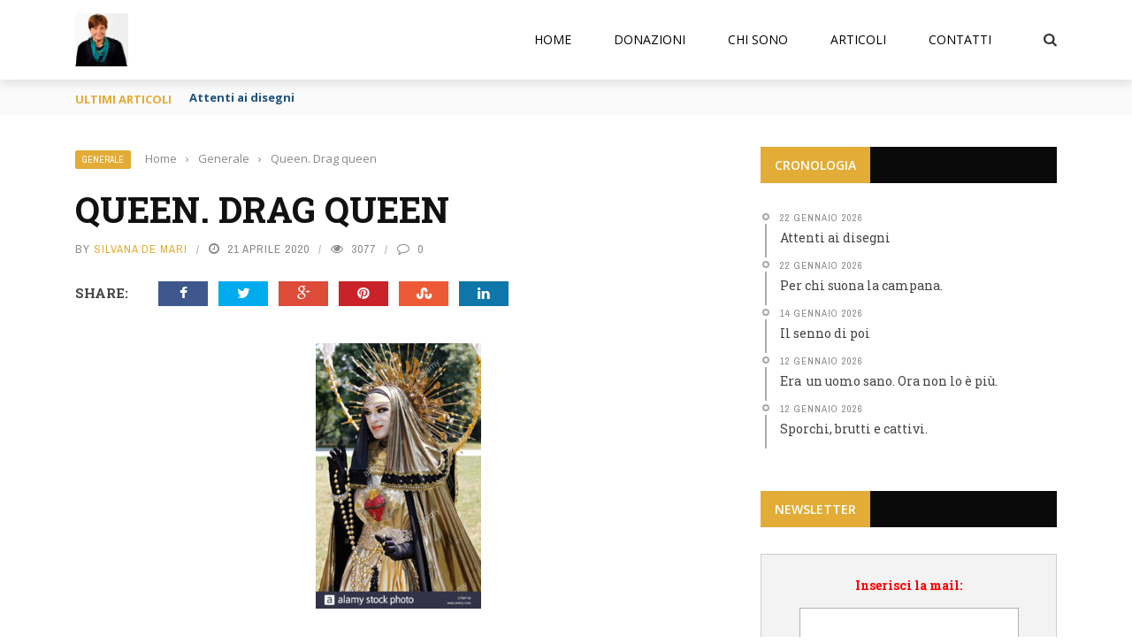

--- FILE ---
content_type: text/html; charset=UTF-8
request_url: https://www.silvanademaricommunity.it/2020/04/21/queen-drag-queen/
body_size: 29801
content:
<!DOCTYPE html>
<html lang="it-IT">
<head>
	<meta charset="UTF-8" />
    
    <meta name="viewport" content="width=device-width, initial-scale=1"/>
	
		
	<link rel="pingback" href="https://www.silvanademaricommunity.it/xmlrpc.php">

	<meta name='robots' content='index, follow, max-image-preview:large, max-snippet:-1, max-video-preview:-1' />

	<!-- This site is optimized with the Yoast SEO plugin v19.10 - https://yoast.com/wordpress/plugins/seo/ -->
	<title>Queen. Drag queen - Silvana De Mari Community</title>
	<link rel="canonical" href="https://www.silvanademaricommunity.it/2020/04/21/queen-drag-queen/" />
	<meta property="og:locale" content="it_IT" />
	<meta property="og:type" content="article" />
	<meta property="og:title" content="Queen. Drag queen - Silvana De Mari Community" />
	<meta property="og:description" content="&nbsp; Drag Queen, Queen, regina. La parola più alta. Noi siamo donne, domine, regine. Maria regina Mundis, Maria Regina Caelis. Nella parola regina c’è anche il nostro essere donne, c’è anche il nostro essere madri, c’è la potenza ancestrale e regale del nostro ventre che può accogliere tra le proprie viscere un’altra creature umana perché la vita possa esistere. Nella parola regina c’è l’onore che il mondo rende al nostro essere donna. La parola regina è stata rubata. La parola regina è stata profanata. La usano uomini che si travestono da prostituta con il viso nascosto da un trucco caricaturale. [&hellip;]" />
	<meta property="og:url" content="https://www.silvanademaricommunity.it/2020/04/21/queen-drag-queen/" />
	<meta property="og:site_name" content="Silvana De Mari Community" />
	<meta property="article:publisher" content="https://www.facebook.com/silvanademari.it/" />
	<meta property="article:author" content="https://www.facebook.com/silvanademari.it/" />
	<meta property="article:published_time" content="2020-04-21T09:53:19+00:00" />
	<meta property="article:modified_time" content="2020-05-04T11:43:20+00:00" />
	<meta property="og:image" content="https://www.silvanademaricommunity.it/wp-content/uploads/2018/07/9ca26bf613fe2dc0bbc823bbd526203e-pride.jpg" />
	<meta property="og:image:width" content="450" />
	<meta property="og:image:height" content="340" />
	<meta property="og:image:type" content="image/jpeg" />
	<meta name="author" content="Silvana De Mari" />
	<meta name="twitter:label1" content="Scritto da" />
	<meta name="twitter:data1" content="Silvana De Mari" />
	<meta name="twitter:label2" content="Tempo di lettura stimato" />
	<meta name="twitter:data2" content="7 minuti" />
	<script type="application/ld+json" class="yoast-schema-graph">{"@context":"https://schema.org","@graph":[{"@type":"Article","@id":"https://www.silvanademaricommunity.it/2020/04/21/queen-drag-queen/#article","isPartOf":{"@id":"https://www.silvanademaricommunity.it/2020/04/21/queen-drag-queen/"},"author":{"name":"Silvana De Mari","@id":"https://www.silvanademaricommunity.it/#/schema/person/72efe839f02a2e82a10908ad925e470b"},"headline":"Queen. Drag queen","datePublished":"2020-04-21T09:53:19+00:00","dateModified":"2020-05-04T11:43:20+00:00","mainEntityOfPage":{"@id":"https://www.silvanademaricommunity.it/2020/04/21/queen-drag-queen/"},"wordCount":1415,"publisher":{"@id":"https://www.silvanademaricommunity.it/#/schema/person/72efe839f02a2e82a10908ad925e470b"},"image":{"@id":"https://www.silvanademaricommunity.it/2020/04/21/queen-drag-queen/#primaryimage"},"thumbnailUrl":"https://www.silvanademaricommunity.it/wp-content/uploads/2018/07/9ca26bf613fe2dc0bbc823bbd526203e-pride.jpg","keywords":["drag queen","Drag queen Kitty Demure","Ivy Adamas","Kitty Demure","Virginia Raggi"],"articleSection":["Generale"],"inLanguage":"it-IT"},{"@type":"WebPage","@id":"https://www.silvanademaricommunity.it/2020/04/21/queen-drag-queen/","url":"https://www.silvanademaricommunity.it/2020/04/21/queen-drag-queen/","name":"Queen. Drag queen - Silvana De Mari Community","isPartOf":{"@id":"https://www.silvanademaricommunity.it/#website"},"primaryImageOfPage":{"@id":"https://www.silvanademaricommunity.it/2020/04/21/queen-drag-queen/#primaryimage"},"image":{"@id":"https://www.silvanademaricommunity.it/2020/04/21/queen-drag-queen/#primaryimage"},"thumbnailUrl":"https://www.silvanademaricommunity.it/wp-content/uploads/2018/07/9ca26bf613fe2dc0bbc823bbd526203e-pride.jpg","datePublished":"2020-04-21T09:53:19+00:00","dateModified":"2020-05-04T11:43:20+00:00","breadcrumb":{"@id":"https://www.silvanademaricommunity.it/2020/04/21/queen-drag-queen/#breadcrumb"},"inLanguage":"it-IT","potentialAction":[{"@type":"ReadAction","target":["https://www.silvanademaricommunity.it/2020/04/21/queen-drag-queen/"]}]},{"@type":"ImageObject","inLanguage":"it-IT","@id":"https://www.silvanademaricommunity.it/2020/04/21/queen-drag-queen/#primaryimage","url":"https://www.silvanademaricommunity.it/wp-content/uploads/2018/07/9ca26bf613fe2dc0bbc823bbd526203e-pride.jpg","contentUrl":"https://www.silvanademaricommunity.it/wp-content/uploads/2018/07/9ca26bf613fe2dc0bbc823bbd526203e-pride.jpg","width":450,"height":340,"caption":"Oscenità al potere Silvana De Mari Community"},{"@type":"BreadcrumbList","@id":"https://www.silvanademaricommunity.it/2020/04/21/queen-drag-queen/#breadcrumb","itemListElement":[{"@type":"ListItem","position":1,"name":"Home","item":"https://www.silvanademaricommunity.it/"},{"@type":"ListItem","position":2,"name":"Queen. Drag queen"}]},{"@type":"WebSite","@id":"https://www.silvanademaricommunity.it/#website","url":"https://www.silvanademaricommunity.it/","name":"Silvana De Mari Community","description":"","publisher":{"@id":"https://www.silvanademaricommunity.it/#/schema/person/72efe839f02a2e82a10908ad925e470b"},"potentialAction":[{"@type":"SearchAction","target":{"@type":"EntryPoint","urlTemplate":"https://www.silvanademaricommunity.it/?s={search_term_string}"},"query-input":"required name=search_term_string"}],"inLanguage":"it-IT"},{"@type":["Person","Organization"],"@id":"https://www.silvanademaricommunity.it/#/schema/person/72efe839f02a2e82a10908ad925e470b","name":"Silvana De Mari","image":{"@type":"ImageObject","inLanguage":"it-IT","@id":"https://www.silvanademaricommunity.it/#/schema/person/image/","url":"https://secure.gravatar.com/avatar/0bdf5f6a536081d1778b946784a67c48?s=96&d=mm&r=g","contentUrl":"https://secure.gravatar.com/avatar/0bdf5f6a536081d1778b946784a67c48?s=96&d=mm&r=g","caption":"Silvana De Mari"},"logo":{"@id":"https://www.silvanademaricommunity.it/#/schema/person/image/"},"description":"Nell’ora dell’inganno universale dire la verità è un atto rivoluzionario. (G. Orwell)","sameAs":["https://www.silvanademari.it","https://www.facebook.com/silvanademari.it/","https://it.wikipedia.org/wiki/Silvana_De_Mari"],"url":"https://www.silvanademaricommunity.it/author/silvana-demari/"}]}</script>
	<!-- / Yoast SEO plugin. -->


<link rel='dns-prefetch' href='//code.jquery.com' />
<link rel='dns-prefetch' href='//fonts.googleapis.com' />
<link rel='dns-prefetch' href='//s.w.org' />
<link rel='preconnect' href='https://fonts.gstatic.com' crossorigin />
<link rel="alternate" type="application/rss+xml" title="Silvana De Mari Community &raquo; Feed" href="https://www.silvanademaricommunity.it/feed/" />
<link rel="alternate" type="application/rss+xml" title="Silvana De Mari Community &raquo; Feed dei commenti" href="https://www.silvanademaricommunity.it/comments/feed/" />
<link rel="alternate" type="application/rss+xml" title="Silvana De Mari Community &raquo; Queen. Drag queen Feed dei commenti" href="https://www.silvanademaricommunity.it/2020/04/21/queen-drag-queen/feed/" />
<script type="text/javascript">
window._wpemojiSettings = {"baseUrl":"https:\/\/s.w.org\/images\/core\/emoji\/14.0.0\/72x72\/","ext":".png","svgUrl":"https:\/\/s.w.org\/images\/core\/emoji\/14.0.0\/svg\/","svgExt":".svg","source":{"concatemoji":"https:\/\/www.silvanademaricommunity.it\/wp-includes\/js\/wp-emoji-release.min.js?ver=6.0.11"}};
/*! This file is auto-generated */
!function(e,a,t){var n,r,o,i=a.createElement("canvas"),p=i.getContext&&i.getContext("2d");function s(e,t){var a=String.fromCharCode,e=(p.clearRect(0,0,i.width,i.height),p.fillText(a.apply(this,e),0,0),i.toDataURL());return p.clearRect(0,0,i.width,i.height),p.fillText(a.apply(this,t),0,0),e===i.toDataURL()}function c(e){var t=a.createElement("script");t.src=e,t.defer=t.type="text/javascript",a.getElementsByTagName("head")[0].appendChild(t)}for(o=Array("flag","emoji"),t.supports={everything:!0,everythingExceptFlag:!0},r=0;r<o.length;r++)t.supports[o[r]]=function(e){if(!p||!p.fillText)return!1;switch(p.textBaseline="top",p.font="600 32px Arial",e){case"flag":return s([127987,65039,8205,9895,65039],[127987,65039,8203,9895,65039])?!1:!s([55356,56826,55356,56819],[55356,56826,8203,55356,56819])&&!s([55356,57332,56128,56423,56128,56418,56128,56421,56128,56430,56128,56423,56128,56447],[55356,57332,8203,56128,56423,8203,56128,56418,8203,56128,56421,8203,56128,56430,8203,56128,56423,8203,56128,56447]);case"emoji":return!s([129777,127995,8205,129778,127999],[129777,127995,8203,129778,127999])}return!1}(o[r]),t.supports.everything=t.supports.everything&&t.supports[o[r]],"flag"!==o[r]&&(t.supports.everythingExceptFlag=t.supports.everythingExceptFlag&&t.supports[o[r]]);t.supports.everythingExceptFlag=t.supports.everythingExceptFlag&&!t.supports.flag,t.DOMReady=!1,t.readyCallback=function(){t.DOMReady=!0},t.supports.everything||(n=function(){t.readyCallback()},a.addEventListener?(a.addEventListener("DOMContentLoaded",n,!1),e.addEventListener("load",n,!1)):(e.attachEvent("onload",n),a.attachEvent("onreadystatechange",function(){"complete"===a.readyState&&t.readyCallback()})),(e=t.source||{}).concatemoji?c(e.concatemoji):e.wpemoji&&e.twemoji&&(c(e.twemoji),c(e.wpemoji)))}(window,document,window._wpemojiSettings);
</script>
<style type="text/css">
img.wp-smiley,
img.emoji {
	display: inline !important;
	border: none !important;
	box-shadow: none !important;
	height: 1em !important;
	width: 1em !important;
	margin: 0 0.07em !important;
	vertical-align: -0.1em !important;
	background: none !important;
	padding: 0 !important;
}
</style>
	<link rel='stylesheet' id='wp-block-library-css'  href='https://www.silvanademaricommunity.it/wp-content/plugins/gutenberg/build/block-library/style.x55482.css' type='text/css' media='all' />
<style id='extendify-gutenberg-patterns-and-templates-utilities-inline-css' type='text/css'>
.ext-absolute {
  position: absolute !important;
}

.ext-relative {
  position: relative !important;
}

.ext-top-base {
  top: var(--wp--style--block-gap, 1.75rem) !important;
}

.ext-top-lg {
  top: var(--extendify--spacing--large, 3rem) !important;
}

.ext--top-base {
  top: calc(var(--wp--style--block-gap, 1.75rem) * -1) !important;
}

.ext--top-lg {
  top: calc(var(--extendify--spacing--large, 3rem) * -1) !important;
}

.ext-right-base {
  right: var(--wp--style--block-gap, 1.75rem) !important;
}

.ext-right-lg {
  right: var(--extendify--spacing--large, 3rem) !important;
}

.ext--right-base {
  right: calc(var(--wp--style--block-gap, 1.75rem) * -1) !important;
}

.ext--right-lg {
  right: calc(var(--extendify--spacing--large, 3rem) * -1) !important;
}

.ext-bottom-base {
  bottom: var(--wp--style--block-gap, 1.75rem) !important;
}

.ext-bottom-lg {
  bottom: var(--extendify--spacing--large, 3rem) !important;
}

.ext--bottom-base {
  bottom: calc(var(--wp--style--block-gap, 1.75rem) * -1) !important;
}

.ext--bottom-lg {
  bottom: calc(var(--extendify--spacing--large, 3rem) * -1) !important;
}

.ext-left-base {
  left: var(--wp--style--block-gap, 1.75rem) !important;
}

.ext-left-lg {
  left: var(--extendify--spacing--large, 3rem) !important;
}

.ext--left-base {
  left: calc(var(--wp--style--block-gap, 1.75rem) * -1) !important;
}

.ext--left-lg {
  left: calc(var(--extendify--spacing--large, 3rem) * -1) !important;
}

.ext-order-1 {
  order: 1 !important;
}

.ext-order-2 {
  order: 2 !important;
}

.ext-col-auto {
  grid-column: auto !important;
}

.ext-col-span-1 {
  grid-column: span 1 / span 1 !important;
}

.ext-col-span-2 {
  grid-column: span 2 / span 2 !important;
}

.ext-col-span-3 {
  grid-column: span 3 / span 3 !important;
}

.ext-col-span-4 {
  grid-column: span 4 / span 4 !important;
}

.ext-col-span-5 {
  grid-column: span 5 / span 5 !important;
}

.ext-col-span-6 {
  grid-column: span 6 / span 6 !important;
}

.ext-col-span-7 {
  grid-column: span 7 / span 7 !important;
}

.ext-col-span-8 {
  grid-column: span 8 / span 8 !important;
}

.ext-col-span-9 {
  grid-column: span 9 / span 9 !important;
}

.ext-col-span-10 {
  grid-column: span 10 / span 10 !important;
}

.ext-col-span-11 {
  grid-column: span 11 / span 11 !important;
}

.ext-col-span-12 {
  grid-column: span 12 / span 12 !important;
}

.ext-col-span-full {
  grid-column: 1 / -1 !important;
}

.ext-col-start-1 {
  grid-column-start: 1 !important;
}

.ext-col-start-2 {
  grid-column-start: 2 !important;
}

.ext-col-start-3 {
  grid-column-start: 3 !important;
}

.ext-col-start-4 {
  grid-column-start: 4 !important;
}

.ext-col-start-5 {
  grid-column-start: 5 !important;
}

.ext-col-start-6 {
  grid-column-start: 6 !important;
}

.ext-col-start-7 {
  grid-column-start: 7 !important;
}

.ext-col-start-8 {
  grid-column-start: 8 !important;
}

.ext-col-start-9 {
  grid-column-start: 9 !important;
}

.ext-col-start-10 {
  grid-column-start: 10 !important;
}

.ext-col-start-11 {
  grid-column-start: 11 !important;
}

.ext-col-start-12 {
  grid-column-start: 12 !important;
}

.ext-col-start-13 {
  grid-column-start: 13 !important;
}

.ext-col-start-auto {
  grid-column-start: auto !important;
}

.ext-col-end-1 {
  grid-column-end: 1 !important;
}

.ext-col-end-2 {
  grid-column-end: 2 !important;
}

.ext-col-end-3 {
  grid-column-end: 3 !important;
}

.ext-col-end-4 {
  grid-column-end: 4 !important;
}

.ext-col-end-5 {
  grid-column-end: 5 !important;
}

.ext-col-end-6 {
  grid-column-end: 6 !important;
}

.ext-col-end-7 {
  grid-column-end: 7 !important;
}

.ext-col-end-8 {
  grid-column-end: 8 !important;
}

.ext-col-end-9 {
  grid-column-end: 9 !important;
}

.ext-col-end-10 {
  grid-column-end: 10 !important;
}

.ext-col-end-11 {
  grid-column-end: 11 !important;
}

.ext-col-end-12 {
  grid-column-end: 12 !important;
}

.ext-col-end-13 {
  grid-column-end: 13 !important;
}

.ext-col-end-auto {
  grid-column-end: auto !important;
}

.ext-row-auto {
  grid-row: auto !important;
}

.ext-row-span-1 {
  grid-row: span 1 / span 1 !important;
}

.ext-row-span-2 {
  grid-row: span 2 / span 2 !important;
}

.ext-row-span-3 {
  grid-row: span 3 / span 3 !important;
}

.ext-row-span-4 {
  grid-row: span 4 / span 4 !important;
}

.ext-row-span-5 {
  grid-row: span 5 / span 5 !important;
}

.ext-row-span-6 {
  grid-row: span 6 / span 6 !important;
}

.ext-row-span-full {
  grid-row: 1 / -1 !important;
}

.ext-row-start-1 {
  grid-row-start: 1 !important;
}

.ext-row-start-2 {
  grid-row-start: 2 !important;
}

.ext-row-start-3 {
  grid-row-start: 3 !important;
}

.ext-row-start-4 {
  grid-row-start: 4 !important;
}

.ext-row-start-5 {
  grid-row-start: 5 !important;
}

.ext-row-start-6 {
  grid-row-start: 6 !important;
}

.ext-row-start-7 {
  grid-row-start: 7 !important;
}

.ext-row-start-auto {
  grid-row-start: auto !important;
}

.ext-row-end-1 {
  grid-row-end: 1 !important;
}

.ext-row-end-2 {
  grid-row-end: 2 !important;
}

.ext-row-end-3 {
  grid-row-end: 3 !important;
}

.ext-row-end-4 {
  grid-row-end: 4 !important;
}

.ext-row-end-5 {
  grid-row-end: 5 !important;
}

.ext-row-end-6 {
  grid-row-end: 6 !important;
}

.ext-row-end-7 {
  grid-row-end: 7 !important;
}

.ext-row-end-auto {
  grid-row-end: auto !important;
}

.ext-m-0:not([style*="margin"]) {
  margin: 0 !important;
}

.ext-m-auto:not([style*="margin"]) {
  margin: auto !important;
}

.ext-m-base:not([style*="margin"]) {
  margin: var(--wp--style--block-gap, 1.75rem) !important;
}

.ext-m-lg:not([style*="margin"]) {
  margin: var(--extendify--spacing--large, 3rem) !important;
}

.ext--m-base:not([style*="margin"]) {
  margin: calc(var(--wp--style--block-gap, 1.75rem) * -1) !important;
}

.ext--m-lg:not([style*="margin"]) {
  margin: calc(var(--extendify--spacing--large, 3rem) * -1) !important;
}

.ext-mx-0:not([style*="margin"]) {
  margin-left: 0 !important;
  margin-right: 0 !important;
}

.ext-mx-auto:not([style*="margin"]) {
  margin-left: auto !important;
  margin-right: auto !important;
}

.ext-mx-base:not([style*="margin"]) {
  margin-left: var(--wp--style--block-gap, 1.75rem) !important;
  margin-right: var(--wp--style--block-gap, 1.75rem) !important;
}

.ext-mx-lg:not([style*="margin"]) {
  margin-left: var(--extendify--spacing--large, 3rem) !important;
  margin-right: var(--extendify--spacing--large, 3rem) !important;
}

.ext--mx-base:not([style*="margin"]) {
  margin-left: calc(var(--wp--style--block-gap, 1.75rem) * -1) !important;
  margin-right: calc(var(--wp--style--block-gap, 1.75rem) * -1) !important;
}

.ext--mx-lg:not([style*="margin"]) {
  margin-left: calc(var(--extendify--spacing--large, 3rem) * -1) !important;
  margin-right: calc(var(--extendify--spacing--large, 3rem) * -1) !important;
}

.ext-my-0:not([style*="margin"]) {
  margin-top: 0 !important;
  margin-bottom: 0 !important;
}

.ext-my-auto:not([style*="margin"]) {
  margin-top: auto !important;
  margin-bottom: auto !important;
}

.ext-my-base:not([style*="margin"]) {
  margin-top: var(--wp--style--block-gap, 1.75rem) !important;
  margin-bottom: var(--wp--style--block-gap, 1.75rem) !important;
}

.ext-my-lg:not([style*="margin"]) {
  margin-top: var(--extendify--spacing--large, 3rem) !important;
  margin-bottom: var(--extendify--spacing--large, 3rem) !important;
}

.ext--my-base:not([style*="margin"]) {
  margin-top: calc(var(--wp--style--block-gap, 1.75rem) * -1) !important;
  margin-bottom: calc(var(--wp--style--block-gap, 1.75rem) * -1) !important;
}

.ext--my-lg:not([style*="margin"]) {
  margin-top: calc(var(--extendify--spacing--large, 3rem) * -1) !important;
  margin-bottom: calc(var(--extendify--spacing--large, 3rem) * -1) !important;
}

.ext-mt-0:not([style*="margin"]) {
  margin-top: 0 !important;
}

.ext-mt-auto:not([style*="margin"]) {
  margin-top: auto !important;
}

.ext-mt-base:not([style*="margin"]) {
  margin-top: var(--wp--style--block-gap, 1.75rem) !important;
}

.ext-mt-lg:not([style*="margin"]) {
  margin-top: var(--extendify--spacing--large, 3rem) !important;
}

.ext--mt-base:not([style*="margin"]) {
  margin-top: calc(var(--wp--style--block-gap, 1.75rem) * -1) !important;
}

.ext--mt-lg:not([style*="margin"]) {
  margin-top: calc(var(--extendify--spacing--large, 3rem) * -1) !important;
}

.ext-mr-0:not([style*="margin"]) {
  margin-right: 0 !important;
}

.ext-mr-auto:not([style*="margin"]) {
  margin-right: auto !important;
}

.ext-mr-base:not([style*="margin"]) {
  margin-right: var(--wp--style--block-gap, 1.75rem) !important;
}

.ext-mr-lg:not([style*="margin"]) {
  margin-right: var(--extendify--spacing--large, 3rem) !important;
}

.ext--mr-base:not([style*="margin"]) {
  margin-right: calc(var(--wp--style--block-gap, 1.75rem) * -1) !important;
}

.ext--mr-lg:not([style*="margin"]) {
  margin-right: calc(var(--extendify--spacing--large, 3rem) * -1) !important;
}

.ext-mb-0:not([style*="margin"]) {
  margin-bottom: 0 !important;
}

.ext-mb-auto:not([style*="margin"]) {
  margin-bottom: auto !important;
}

.ext-mb-base:not([style*="margin"]) {
  margin-bottom: var(--wp--style--block-gap, 1.75rem) !important;
}

.ext-mb-lg:not([style*="margin"]) {
  margin-bottom: var(--extendify--spacing--large, 3rem) !important;
}

.ext--mb-base:not([style*="margin"]) {
  margin-bottom: calc(var(--wp--style--block-gap, 1.75rem) * -1) !important;
}

.ext--mb-lg:not([style*="margin"]) {
  margin-bottom: calc(var(--extendify--spacing--large, 3rem) * -1) !important;
}

.ext-ml-0:not([style*="margin"]) {
  margin-left: 0 !important;
}

.ext-ml-auto:not([style*="margin"]) {
  margin-left: auto !important;
}

.ext-ml-base:not([style*="margin"]) {
  margin-left: var(--wp--style--block-gap, 1.75rem) !important;
}

.ext-ml-lg:not([style*="margin"]) {
  margin-left: var(--extendify--spacing--large, 3rem) !important;
}

.ext--ml-base:not([style*="margin"]) {
  margin-left: calc(var(--wp--style--block-gap, 1.75rem) * -1) !important;
}

.ext--ml-lg:not([style*="margin"]) {
  margin-left: calc(var(--extendify--spacing--large, 3rem) * -1) !important;
}

.ext-block {
  display: block !important;
}

.ext-inline-block {
  display: inline-block !important;
}

.ext-inline {
  display: inline !important;
}

.ext-flex {
  display: flex !important;
}

.ext-inline-flex {
  display: inline-flex !important;
}

.ext-grid {
  display: grid !important;
}

.ext-inline-grid {
  display: inline-grid !important;
}

.ext-hidden {
  display: none !important;
}

.ext-w-auto {
  width: auto !important;
}

.ext-w-full {
  width: 100% !important;
}

.ext-max-w-full {
  max-width: 100% !important;
}

.ext-flex-1 {
  flex: 1 1 0% !important;
}

.ext-flex-auto {
  flex: 1 1 auto !important;
}

.ext-flex-initial {
  flex: 0 1 auto !important;
}

.ext-flex-none {
  flex: none !important;
}

.ext-flex-shrink-0 {
  flex-shrink: 0 !important;
}

.ext-flex-shrink {
  flex-shrink: 1 !important;
}

.ext-flex-grow-0 {
  flex-grow: 0 !important;
}

.ext-flex-grow {
  flex-grow: 1 !important;
}

.ext-list-none {
  list-style-type: none !important;
}

.ext-grid-cols-1 {
  grid-template-columns: repeat(1, minmax(0, 1fr)) !important;
}

.ext-grid-cols-2 {
  grid-template-columns: repeat(2, minmax(0, 1fr)) !important;
}

.ext-grid-cols-3 {
  grid-template-columns: repeat(3, minmax(0, 1fr)) !important;
}

.ext-grid-cols-4 {
  grid-template-columns: repeat(4, minmax(0, 1fr)) !important;
}

.ext-grid-cols-5 {
  grid-template-columns: repeat(5, minmax(0, 1fr)) !important;
}

.ext-grid-cols-6 {
  grid-template-columns: repeat(6, minmax(0, 1fr)) !important;
}

.ext-grid-cols-7 {
  grid-template-columns: repeat(7, minmax(0, 1fr)) !important;
}

.ext-grid-cols-8 {
  grid-template-columns: repeat(8, minmax(0, 1fr)) !important;
}

.ext-grid-cols-9 {
  grid-template-columns: repeat(9, minmax(0, 1fr)) !important;
}

.ext-grid-cols-10 {
  grid-template-columns: repeat(10, minmax(0, 1fr)) !important;
}

.ext-grid-cols-11 {
  grid-template-columns: repeat(11, minmax(0, 1fr)) !important;
}

.ext-grid-cols-12 {
  grid-template-columns: repeat(12, minmax(0, 1fr)) !important;
}

.ext-grid-cols-none {
  grid-template-columns: none !important;
}

.ext-grid-rows-1 {
  grid-template-rows: repeat(1, minmax(0, 1fr)) !important;
}

.ext-grid-rows-2 {
  grid-template-rows: repeat(2, minmax(0, 1fr)) !important;
}

.ext-grid-rows-3 {
  grid-template-rows: repeat(3, minmax(0, 1fr)) !important;
}

.ext-grid-rows-4 {
  grid-template-rows: repeat(4, minmax(0, 1fr)) !important;
}

.ext-grid-rows-5 {
  grid-template-rows: repeat(5, minmax(0, 1fr)) !important;
}

.ext-grid-rows-6 {
  grid-template-rows: repeat(6, minmax(0, 1fr)) !important;
}

.ext-grid-rows-none {
  grid-template-rows: none !important;
}

.ext-flex-row {
  flex-direction: row !important;
}

.ext-flex-row-reverse {
  flex-direction: row-reverse !important;
}

.ext-flex-col {
  flex-direction: column !important;
}

.ext-flex-col-reverse {
  flex-direction: column-reverse !important;
}

.ext-flex-wrap {
  flex-wrap: wrap !important;
}

.ext-flex-wrap-reverse {
  flex-wrap: wrap-reverse !important;
}

.ext-flex-nowrap {
  flex-wrap: nowrap !important;
}

.ext-items-start {
  align-items: flex-start !important;
}

.ext-items-end {
  align-items: flex-end !important;
}

.ext-items-center {
  align-items: center !important;
}

.ext-items-baseline {
  align-items: baseline !important;
}

.ext-items-stretch {
  align-items: stretch !important;
}

.ext-justify-start {
  justify-content: flex-start !important;
}

.ext-justify-end {
  justify-content: flex-end !important;
}

.ext-justify-center {
  justify-content: center !important;
}

.ext-justify-between {
  justify-content: space-between !important;
}

.ext-justify-around {
  justify-content: space-around !important;
}

.ext-justify-evenly {
  justify-content: space-evenly !important;
}

.ext-justify-items-start {
  justify-items: start !important;
}

.ext-justify-items-end {
  justify-items: end !important;
}

.ext-justify-items-center {
  justify-items: center !important;
}

.ext-justify-items-stretch {
  justify-items: stretch !important;
}

.ext-gap-0 {
  gap: 0 !important;
}

.ext-gap-base {
  gap: var(--wp--style--block-gap, 1.75rem) !important;
}

.ext-gap-lg {
  gap: var(--extendify--spacing--large, 3rem) !important;
}

.ext-gap-x-0 {
  -moz-column-gap: 0 !important;
       column-gap: 0 !important;
}

.ext-gap-x-base {
  -moz-column-gap: var(--wp--style--block-gap, 1.75rem) !important;
       column-gap: var(--wp--style--block-gap, 1.75rem) !important;
}

.ext-gap-x-lg {
  -moz-column-gap: var(--extendify--spacing--large, 3rem) !important;
       column-gap: var(--extendify--spacing--large, 3rem) !important;
}

.ext-gap-y-0 {
  row-gap: 0 !important;
}

.ext-gap-y-base {
  row-gap: var(--wp--style--block-gap, 1.75rem) !important;
}

.ext-gap-y-lg {
  row-gap: var(--extendify--spacing--large, 3rem) !important;
}

.ext-justify-self-auto {
  justify-self: auto !important;
}

.ext-justify-self-start {
  justify-self: start !important;
}

.ext-justify-self-end {
  justify-self: end !important;
}

.ext-justify-self-center {
  justify-self: center !important;
}

.ext-justify-self-stretch {
  justify-self: stretch !important;
}

.ext-rounded-none {
  border-radius: 0px !important;
}

.ext-rounded-full {
  border-radius: 9999px !important;
}

.ext-rounded-t-none {
  border-top-left-radius: 0px !important;
  border-top-right-radius: 0px !important;
}

.ext-rounded-t-full {
  border-top-left-radius: 9999px !important;
  border-top-right-radius: 9999px !important;
}

.ext-rounded-r-none {
  border-top-right-radius: 0px !important;
  border-bottom-right-radius: 0px !important;
}

.ext-rounded-r-full {
  border-top-right-radius: 9999px !important;
  border-bottom-right-radius: 9999px !important;
}

.ext-rounded-b-none {
  border-bottom-right-radius: 0px !important;
  border-bottom-left-radius: 0px !important;
}

.ext-rounded-b-full {
  border-bottom-right-radius: 9999px !important;
  border-bottom-left-radius: 9999px !important;
}

.ext-rounded-l-none {
  border-top-left-radius: 0px !important;
  border-bottom-left-radius: 0px !important;
}

.ext-rounded-l-full {
  border-top-left-radius: 9999px !important;
  border-bottom-left-radius: 9999px !important;
}

.ext-rounded-tl-none {
  border-top-left-radius: 0px !important;
}

.ext-rounded-tl-full {
  border-top-left-radius: 9999px !important;
}

.ext-rounded-tr-none {
  border-top-right-radius: 0px !important;
}

.ext-rounded-tr-full {
  border-top-right-radius: 9999px !important;
}

.ext-rounded-br-none {
  border-bottom-right-radius: 0px !important;
}

.ext-rounded-br-full {
  border-bottom-right-radius: 9999px !important;
}

.ext-rounded-bl-none {
  border-bottom-left-radius: 0px !important;
}

.ext-rounded-bl-full {
  border-bottom-left-radius: 9999px !important;
}

.ext-border-0 {
  border-width: 0px !important;
}

.ext-border-t-0 {
  border-top-width: 0px !important;
}

.ext-border-r-0 {
  border-right-width: 0px !important;
}

.ext-border-b-0 {
  border-bottom-width: 0px !important;
}

.ext-border-l-0 {
  border-left-width: 0px !important;
}

.ext-p-0:not([style*="padding"]) {
  padding: 0 !important;
}

.ext-p-base:not([style*="padding"]) {
  padding: var(--wp--style--block-gap, 1.75rem) !important;
}

.ext-p-lg:not([style*="padding"]) {
  padding: var(--extendify--spacing--large, 3rem) !important;
}

.ext-px-0:not([style*="padding"]) {
  padding-left: 0 !important;
  padding-right: 0 !important;
}

.ext-px-base:not([style*="padding"]) {
  padding-left: var(--wp--style--block-gap, 1.75rem) !important;
  padding-right: var(--wp--style--block-gap, 1.75rem) !important;
}

.ext-px-lg:not([style*="padding"]) {
  padding-left: var(--extendify--spacing--large, 3rem) !important;
  padding-right: var(--extendify--spacing--large, 3rem) !important;
}

.ext-py-0:not([style*="padding"]) {
  padding-top: 0 !important;
  padding-bottom: 0 !important;
}

.ext-py-base:not([style*="padding"]) {
  padding-top: var(--wp--style--block-gap, 1.75rem) !important;
  padding-bottom: var(--wp--style--block-gap, 1.75rem) !important;
}

.ext-py-lg:not([style*="padding"]) {
  padding-top: var(--extendify--spacing--large, 3rem) !important;
  padding-bottom: var(--extendify--spacing--large, 3rem) !important;
}

.ext-pt-0:not([style*="padding"]) {
  padding-top: 0 !important;
}

.ext-pt-base:not([style*="padding"]) {
  padding-top: var(--wp--style--block-gap, 1.75rem) !important;
}

.ext-pt-lg:not([style*="padding"]) {
  padding-top: var(--extendify--spacing--large, 3rem) !important;
}

.ext-pr-0:not([style*="padding"]) {
  padding-right: 0 !important;
}

.ext-pr-base:not([style*="padding"]) {
  padding-right: var(--wp--style--block-gap, 1.75rem) !important;
}

.ext-pr-lg:not([style*="padding"]) {
  padding-right: var(--extendify--spacing--large, 3rem) !important;
}

.ext-pb-0:not([style*="padding"]) {
  padding-bottom: 0 !important;
}

.ext-pb-base:not([style*="padding"]) {
  padding-bottom: var(--wp--style--block-gap, 1.75rem) !important;
}

.ext-pb-lg:not([style*="padding"]) {
  padding-bottom: var(--extendify--spacing--large, 3rem) !important;
}

.ext-pl-0:not([style*="padding"]) {
  padding-left: 0 !important;
}

.ext-pl-base:not([style*="padding"]) {
  padding-left: var(--wp--style--block-gap, 1.75rem) !important;
}

.ext-pl-lg:not([style*="padding"]) {
  padding-left: var(--extendify--spacing--large, 3rem) !important;
}

.ext-text-left {
  text-align: left !important;
}

.ext-text-center {
  text-align: center !important;
}

.ext-text-right {
  text-align: right !important;
}

.ext-leading-none {
  line-height: 1 !important;
}

.ext-leading-tight {
  line-height: 1.25 !important;
}

.ext-leading-snug {
  line-height: 1.375 !important;
}

.ext-leading-normal {
  line-height: 1.5 !important;
}

.ext-leading-relaxed {
  line-height: 1.625 !important;
}

.ext-leading-loose {
  line-height: 2 !important;
}

.ext-aspect-square img {
  aspect-ratio: 1 / 1 !important;
  -o-object-fit: cover !important;
     object-fit: cover !important;
}

.ext-aspect-landscape img {
  aspect-ratio: 4 / 3 !important;
  -o-object-fit: cover !important;
     object-fit: cover !important;
}

.ext-aspect-landscape-wide img {
  aspect-ratio: 16 / 9 !important;
  -o-object-fit: cover !important;
     object-fit: cover !important;
}

.ext-aspect-portrait img {
  aspect-ratio: 3 / 4 !important;
  -o-object-fit: cover !important;
     object-fit: cover !important;
}

.ext-aspect-square .components-resizable-box__container,
.ext-aspect-landscape .components-resizable-box__container,
.ext-aspect-landscape-wide .components-resizable-box__container,
.ext-aspect-portrait .components-resizable-box__container {
  height: auto !important;
}

.clip-path--rhombus img {
  -webkit-clip-path: polygon(15% 6%, 80% 29%, 84% 93%, 23% 69%) !important;
          clip-path: polygon(15% 6%, 80% 29%, 84% 93%, 23% 69%) !important;
}

.clip-path--diamond img {
  -webkit-clip-path: polygon(5% 29%, 60% 2%, 91% 64%, 36% 89%) !important;
          clip-path: polygon(5% 29%, 60% 2%, 91% 64%, 36% 89%) !important;
}

.clip-path--rhombus-alt img {
  -webkit-clip-path: polygon(14% 9%, 85% 24%, 91% 89%, 19% 76%) !important;
          clip-path: polygon(14% 9%, 85% 24%, 91% 89%, 19% 76%) !important;
}

/*
The .ext utility is a top-level class that we use to target contents within our patterns.
We use it here to ensure columns blocks display well across themes.
*/

.wp-block-columns[class*="fullwidth-cols"] {
  /* no suggestion */
  margin-bottom: unset !important;
}

.wp-block-column.editor\:pointer-events-none {
  /* no suggestion */
  margin-top: 0 !important;
  margin-bottom: 0 !important;
}

.is-root-container.block-editor-block-list__layout
    > [data-align="full"]:not(:first-of-type)
    > .wp-block-column.editor\:pointer-events-none,
.is-root-container.block-editor-block-list__layout
    > [data-align="wide"]
    > .wp-block-column.editor\:pointer-events-none {
  /* no suggestion */
  margin-top: calc(-1 * var(--wp--style--block-gap, 28px)) !important;
}

.is-root-container.block-editor-block-list__layout
    > [data-align="full"]:not(:first-of-type)
    > .ext-my-0,
.is-root-container.block-editor-block-list__layout
    > [data-align="wide"]
    > .ext-my-0:not([style*="margin"]) {
  /* no suggestion */
  margin-top: calc(-1 * var(--wp--style--block-gap, 28px)) !important;
}

/* Some popular themes use padding instead of core margin for columns; remove it */

.ext .wp-block-columns .wp-block-column[style*="padding"] {
  /* no suggestion */
  padding-left: 0 !important;
  padding-right: 0 !important;
}

/* Some popular themes add double spacing between columns; remove it */

.ext
    .wp-block-columns
    + .wp-block-columns:not([class*="mt-"]):not([class*="my-"]):not([style*="margin"]) {
  /* no suggestion */
  margin-top: 0 !important;
}

[class*="fullwidth-cols"] .wp-block-column:first-child,
[class*="fullwidth-cols"] .wp-block-group:first-child {
  /* no suggestion */
}

[class*="fullwidth-cols"] .wp-block-column:first-child, [class*="fullwidth-cols"] .wp-block-group:first-child {
  margin-top: 0 !important;
}

[class*="fullwidth-cols"] .wp-block-column:last-child,
[class*="fullwidth-cols"] .wp-block-group:last-child {
  /* no suggestion */
}

[class*="fullwidth-cols"] .wp-block-column:last-child, [class*="fullwidth-cols"] .wp-block-group:last-child {
  margin-bottom: 0 !important;
}

[class*="fullwidth-cols"] .wp-block-column:first-child > * {
  /* no suggestion */
  margin-top: 0 !important;
}

[class*="fullwidth-cols"] .wp-block-column > *:first-child {
  /* no suggestion */
  margin-top: 0 !important;
}

[class*="fullwidth-cols"] .wp-block-column > *:last-child {
  /* no suggestion */
  margin-bottom: 0 !important;
}

.ext .is-not-stacked-on-mobile .wp-block-column {
  /* no suggestion */
  margin-bottom: 0 !important;
}

/* Add base margin bottom to all columns */

.wp-block-columns[class*="fullwidth-cols"]:not(.is-not-stacked-on-mobile)
    > .wp-block-column:not(:last-child) {
  /* no suggestion */
  margin-bottom: var(--wp--style--block-gap, 1.75rem) !important;
}

@media (min-width: 782px) {
  .wp-block-columns[class*="fullwidth-cols"]:not(.is-not-stacked-on-mobile)
        > .wp-block-column:not(:last-child) {
    /* no suggestion */
    margin-bottom: 0 !important;
  }
}

/* Remove margin bottom from "not-stacked" columns */

.wp-block-columns[class*="fullwidth-cols"].is-not-stacked-on-mobile
    > .wp-block-column {
  /* no suggestion */
  margin-bottom: 0 !important;
}

@media (min-width: 600px) and (max-width: 781px) {
  .wp-block-columns[class*="fullwidth-cols"]:not(.is-not-stacked-on-mobile)
        > .wp-block-column:nth-child(even) {
    /* no suggestion */
    margin-left: var(--wp--style--block-gap, 2em) !important;
  }
}

/*
    The `tablet:fullwidth-cols` and `desktop:fullwidth-cols` utilities are used
    to counter the core/columns responsive for at our breakpoints.
*/

@media (max-width: 781px) {
  .tablet\:fullwidth-cols.wp-block-columns:not(.is-not-stacked-on-mobile) {
    flex-wrap: wrap !important;
  }

  .tablet\:fullwidth-cols.wp-block-columns:not(.is-not-stacked-on-mobile)
        > .wp-block-column {
    margin-left: 0 !important;
  }

  .tablet\:fullwidth-cols.wp-block-columns:not(.is-not-stacked-on-mobile)
        > .wp-block-column:not([style*="margin"]) {
    /* no suggestion */
    margin-left: 0 !important;
  }

  .tablet\:fullwidth-cols.wp-block-columns:not(.is-not-stacked-on-mobile)
        > .wp-block-column {
    flex-basis: 100% !important; /* Required to negate core/columns flex-basis */
  }
}

@media (max-width: 1079px) {
  .desktop\:fullwidth-cols.wp-block-columns:not(.is-not-stacked-on-mobile) {
    flex-wrap: wrap !important;
  }

  .desktop\:fullwidth-cols.wp-block-columns:not(.is-not-stacked-on-mobile)
        > .wp-block-column {
    margin-left: 0 !important;
  }

  .desktop\:fullwidth-cols.wp-block-columns:not(.is-not-stacked-on-mobile)
        > .wp-block-column:not([style*="margin"]) {
    /* no suggestion */
    margin-left: 0 !important;
  }

  .desktop\:fullwidth-cols.wp-block-columns:not(.is-not-stacked-on-mobile)
        > .wp-block-column {
    flex-basis: 100% !important; /* Required to negate core/columns flex-basis */
  }

  .desktop\:fullwidth-cols.wp-block-columns:not(.is-not-stacked-on-mobile)
        > .wp-block-column:not(:last-child) {
    margin-bottom: var(--wp--style--block-gap, 1.75rem) !important;
  }
}

.direction-rtl {
  direction: rtl !important;
}

.direction-ltr {
  direction: ltr !important;
}

/* Use "is-style-" prefix to support adding this style to the core/list block */

.is-style-inline-list {
  padding-left: 0 !important;
}

.is-style-inline-list li {
  /* no suggestion */
  list-style-type: none !important;
}

@media (min-width: 782px) {
  .is-style-inline-list li {
    margin-right: var(--wp--style--block-gap, 1.75rem) !important;
    display: inline !important;
  }
}

.is-style-inline-list li:first-child {
  /* no suggestion */
}

@media (min-width: 782px) {
  .is-style-inline-list li:first-child {
    margin-left: 0 !important;
  }
}

.is-style-inline-list li:last-child {
  /* no suggestion */
}

@media (min-width: 782px) {
  .is-style-inline-list li:last-child {
    margin-right: 0 !important;
  }
}

.bring-to-front {
  position: relative !important;
  z-index: 10 !important;
}

.text-stroke {
  -webkit-text-stroke-width: var(
        --wp--custom--typography--text-stroke-width,
        2px
    ) !important;
  -webkit-text-stroke-color: var(--wp--preset--color--background) !important;
}

.text-stroke--primary {
  -webkit-text-stroke-width: var(
        --wp--custom--typography--text-stroke-width,
        2px
    ) !important;
  -webkit-text-stroke-color: var(--wp--preset--color--primary) !important;
}

.text-stroke--secondary {
  -webkit-text-stroke-width: var(
        --wp--custom--typography--text-stroke-width,
        2px
    ) !important;
  -webkit-text-stroke-color: var(--wp--preset--color--secondary) !important;
}

.editor\:no-caption .block-editor-rich-text__editable {
  display: none !important;
}

.editor\:no-inserter > .block-list-appender,
.editor\:no-inserter .wp-block-group__inner-container > .block-list-appender {
  display: none !important;
}

.editor\:no-inserter .wp-block-cover__inner-container > .block-list-appender {
  display: none !important;
}

.editor\:no-inserter .wp-block-column:not(.is-selected) > .block-list-appender {
  display: none !important;
}

.editor\:no-resize .components-resizable-box__handle::after,
.editor\:no-resize .components-resizable-box__side-handle::before,
.editor\:no-resize .components-resizable-box__handle {
  display: none !important;
  pointer-events: none !important;
}

.editor\:no-resize .components-resizable-box__container {
  display: block !important;
}

.editor\:pointer-events-none {
  pointer-events: none !important;
}

.is-style-angled {
  /* no suggestion */
  align-items: center !important;
  justify-content: flex-end !important;
}

.ext .is-style-angled > [class*="_inner-container"] {
  align-items: center !important;
}

.is-style-angled .wp-block-cover__image-background,
.is-style-angled .wp-block-cover__video-background {
  /* no suggestion */
  -webkit-clip-path: polygon(0 0, 30% 0%, 50% 100%, 0% 100%) !important;
          clip-path: polygon(0 0, 30% 0%, 50% 100%, 0% 100%) !important;
  z-index: 1 !important;
}

@media (min-width: 782px) {
  .is-style-angled .wp-block-cover__image-background,
    .is-style-angled .wp-block-cover__video-background {
    /* no suggestion */
    -webkit-clip-path: polygon(0 0, 55% 0%, 65% 100%, 0% 100%) !important;
            clip-path: polygon(0 0, 55% 0%, 65% 100%, 0% 100%) !important;
  }
}

.has-foreground-color {
  /* no suggestion */
  color: var(--wp--preset--color--foreground, #000) !important;
}

.has-foreground-background-color {
  /* no suggestion */
  background-color: var(--wp--preset--color--foreground, #000) !important;
}

.has-background-color {
  /* no suggestion */
  color: var(--wp--preset--color--background, #fff) !important;
}

.has-background-background-color {
  /* no suggestion */
  background-color: var(--wp--preset--color--background, #fff) !important;
}

.has-primary-color {
  /* no suggestion */
  color: var(--wp--preset--color--primary, #4b5563) !important;
}

.has-primary-background-color {
  /* no suggestion */
  background-color: var(--wp--preset--color--primary, #4b5563) !important;
}

.has-secondary-color {
  /* no suggestion */
  color: var(--wp--preset--color--secondary, #9ca3af) !important;
}

.has-secondary-background-color {
  /* no suggestion */
  background-color: var(--wp--preset--color--secondary, #9ca3af) !important;
}

/* Ensure themes that target specific elements use the right colors */

.ext.has-text-color p,
.ext.has-text-color h1,
.ext.has-text-color h2,
.ext.has-text-color h3,
.ext.has-text-color h4,
.ext.has-text-color h5,
.ext.has-text-color h6 {
  /* no suggestion */
  color: currentColor !important;
}

.has-white-color {
  /* no suggestion */
  color: var(--wp--preset--color--white, #fff) !important;
}

.has-black-color {
  /* no suggestion */
  color: var(--wp--preset--color--black, #000) !important;
}

.has-ext-foreground-background-color {
  /* no suggestion */
  background-color: var(
        --wp--preset--color--foreground,
        var(--wp--preset--color--black, #000)
    ) !important;
}

.has-ext-primary-background-color {
  /* no suggestion */
  background-color: var(
        --wp--preset--color--primary,
        var(--wp--preset--color--cyan-bluish-gray, #000)
    ) !important;
}

/* Fix button borders with specified background colors */

.wp-block-button__link.has-black-background-color {
  /* no suggestion */
  border-color: var(--wp--preset--color--black, #000) !important;
}

.wp-block-button__link.has-white-background-color {
  /* no suggestion */
  border-color: var(--wp--preset--color--white, #fff) !important;
}

.has-ext-small-font-size {
  /* no suggestion */
  font-size: var(--wp--preset--font-size--ext-small) !important;
}

.has-ext-medium-font-size {
  /* no suggestion */
  font-size: var(--wp--preset--font-size--ext-medium) !important;
}

.has-ext-large-font-size {
  /* no suggestion */
  font-size: var(--wp--preset--font-size--ext-large) !important;
  line-height: 1.2 !important;
}

.has-ext-x-large-font-size {
  /* no suggestion */
  font-size: var(--wp--preset--font-size--ext-x-large) !important;
  line-height: 1 !important;
}

.has-ext-xx-large-font-size {
  /* no suggestion */
  font-size: var(--wp--preset--font-size--ext-xx-large) !important;
  line-height: 1 !important;
}

/* Line height */

.has-ext-x-large-font-size:not([style*="line-height"]) {
  /* no suggestion */
  line-height: 1.1 !important;
}

.has-ext-xx-large-font-size:not([style*="line-height"]) {
  /* no suggestion */
  line-height: 1.1 !important;
}

.ext .wp-block-group > * {
  /* Line height */
  margin-top: 0 !important;
  margin-bottom: 0 !important;
}

.ext .wp-block-group > * + * {
  margin-top: var(--wp--style--block-gap, 1.75rem) !important;
  margin-bottom: 0 !important;
}

.ext h2 {
  margin-top: var(--wp--style--block-gap, 1.75rem) !important;
  margin-bottom: var(--wp--style--block-gap, 1.75rem) !important;
}

.has-ext-x-large-font-size + p,
.has-ext-x-large-font-size + h3 {
  margin-top: 0.5rem !important;
}

.ext .wp-block-buttons > .wp-block-button.wp-block-button__width-25 {
  width: calc(25% - var(--wp--style--block-gap, 0.5em) * 0.75) !important;
  min-width: 12rem !important;
}

/* Classic themes use an inner [class*="_inner-container"] that our utilities cannot directly target, so we need to do so with a few */

.ext .ext-grid > [class*="_inner-container"] {
  /* no suggestion */
  display: grid !important;
}

/* Unhinge grid for container blocks in classic themes, and < 5.9 */

.ext > [class*="_inner-container"] > .ext-grid:not([class*="columns"]),
.ext
    > [class*="_inner-container"]
    > .wp-block
    > .ext-grid:not([class*="columns"]) {
  /* no suggestion */
  display: initial !important;
}

/* Grid Columns */

.ext .ext-grid-cols-1 > [class*="_inner-container"] {
  /* no suggestion */
  grid-template-columns: repeat(1, minmax(0, 1fr)) !important;
}

.ext .ext-grid-cols-2 > [class*="_inner-container"] {
  /* no suggestion */
  grid-template-columns: repeat(2, minmax(0, 1fr)) !important;
}

.ext .ext-grid-cols-3 > [class*="_inner-container"] {
  /* no suggestion */
  grid-template-columns: repeat(3, minmax(0, 1fr)) !important;
}

.ext .ext-grid-cols-4 > [class*="_inner-container"] {
  /* no suggestion */
  grid-template-columns: repeat(4, minmax(0, 1fr)) !important;
}

.ext .ext-grid-cols-5 > [class*="_inner-container"] {
  /* no suggestion */
  grid-template-columns: repeat(5, minmax(0, 1fr)) !important;
}

.ext .ext-grid-cols-6 > [class*="_inner-container"] {
  /* no suggestion */
  grid-template-columns: repeat(6, minmax(0, 1fr)) !important;
}

.ext .ext-grid-cols-7 > [class*="_inner-container"] {
  /* no suggestion */
  grid-template-columns: repeat(7, minmax(0, 1fr)) !important;
}

.ext .ext-grid-cols-8 > [class*="_inner-container"] {
  /* no suggestion */
  grid-template-columns: repeat(8, minmax(0, 1fr)) !important;
}

.ext .ext-grid-cols-9 > [class*="_inner-container"] {
  /* no suggestion */
  grid-template-columns: repeat(9, minmax(0, 1fr)) !important;
}

.ext .ext-grid-cols-10 > [class*="_inner-container"] {
  /* no suggestion */
  grid-template-columns: repeat(10, minmax(0, 1fr)) !important;
}

.ext .ext-grid-cols-11 > [class*="_inner-container"] {
  /* no suggestion */
  grid-template-columns: repeat(11, minmax(0, 1fr)) !important;
}

.ext .ext-grid-cols-12 > [class*="_inner-container"] {
  /* no suggestion */
  grid-template-columns: repeat(12, minmax(0, 1fr)) !important;
}

.ext .ext-grid-cols-13 > [class*="_inner-container"] {
  /* no suggestion */
  grid-template-columns: repeat(13, minmax(0, 1fr)) !important;
}

.ext .ext-grid-cols-none > [class*="_inner-container"] {
  /* no suggestion */
  grid-template-columns: none !important;
}

/* Grid Rows */

.ext .ext-grid-rows-1 > [class*="_inner-container"] {
  /* no suggestion */
  grid-template-rows: repeat(1, minmax(0, 1fr)) !important;
}

.ext .ext-grid-rows-2 > [class*="_inner-container"] {
  /* no suggestion */
  grid-template-rows: repeat(2, minmax(0, 1fr)) !important;
}

.ext .ext-grid-rows-3 > [class*="_inner-container"] {
  /* no suggestion */
  grid-template-rows: repeat(3, minmax(0, 1fr)) !important;
}

.ext .ext-grid-rows-4 > [class*="_inner-container"] {
  /* no suggestion */
  grid-template-rows: repeat(4, minmax(0, 1fr)) !important;
}

.ext .ext-grid-rows-5 > [class*="_inner-container"] {
  /* no suggestion */
  grid-template-rows: repeat(5, minmax(0, 1fr)) !important;
}

.ext .ext-grid-rows-6 > [class*="_inner-container"] {
  /* no suggestion */
  grid-template-rows: repeat(6, minmax(0, 1fr)) !important;
}

.ext .ext-grid-rows-none > [class*="_inner-container"] {
  /* no suggestion */
  grid-template-rows: none !important;
}

/* Align */

.ext .ext-items-start > [class*="_inner-container"] {
  align-items: flex-start !important;
}

.ext .ext-items-end > [class*="_inner-container"] {
  align-items: flex-end !important;
}

.ext .ext-items-center > [class*="_inner-container"] {
  align-items: center !important;
}

.ext .ext-items-baseline > [class*="_inner-container"] {
  align-items: baseline !important;
}

.ext .ext-items-stretch > [class*="_inner-container"] {
  align-items: stretch !important;
}

.ext.wp-block-group > *:last-child {
  /* no suggestion */
  margin-bottom: 0 !important;
}

/* For <5.9 */

.ext .wp-block-group__inner-container {
  /* no suggestion */
  padding: 0 !important;
}

.ext.has-background {
  /* no suggestion */
  padding-left: var(--wp--style--block-gap, 1.75rem) !important;
  padding-right: var(--wp--style--block-gap, 1.75rem) !important;
}

/* Fallback for classic theme group blocks */

.ext *[class*="inner-container"] > .alignwide *[class*="inner-container"],
.ext
    *[class*="inner-container"]
    > [data-align="wide"]
    *[class*="inner-container"] {
  /* no suggestion */
  max-width: var(--responsive--alignwide-width, 120rem) !important;
}

.ext *[class*="inner-container"] > .alignwide *[class*="inner-container"] > *,
.ext
    *[class*="inner-container"]
    > [data-align="wide"]
    *[class*="inner-container"]
    > * {
  /* no suggestion */
}

.ext *[class*="inner-container"] > .alignwide *[class*="inner-container"] > *, .ext
    *[class*="inner-container"]
    > [data-align="wide"]
    *[class*="inner-container"]
    > * {
  max-width: 100% !important;
}

/* Ensure image block display is standardized */

.ext .wp-block-image {
  /* no suggestion */
  position: relative !important;
  text-align: center !important;
}

.ext .wp-block-image img {
  /* no suggestion */
  display: inline-block !important;
  vertical-align: middle !important;
}

body {
  /* no suggestion */
  /* We need to abstract this out of tailwind.config because clamp doesnt translate with negative margins */
  --extendify--spacing--large: var(
        --wp--custom--spacing--large,
        clamp(2em, 8vw, 8em)
    ) !important;
  /* Add pattern preset font sizes */
  --wp--preset--font-size--ext-small: 1rem !important;
  --wp--preset--font-size--ext-medium: 1.125rem !important;
  --wp--preset--font-size--ext-large: clamp(1.65rem, 3.5vw, 2.15rem) !important;
  --wp--preset--font-size--ext-x-large: clamp(3rem, 6vw, 4.75rem) !important;
  --wp--preset--font-size--ext-xx-large: clamp(3.25rem, 7.5vw, 5.75rem) !important;
  /* Fallbacks for pre 5.9 themes */
  --wp--preset--color--black: #000 !important;
  --wp--preset--color--white: #fff !important;
}

.ext * {
  box-sizing: border-box !important;
}

/* Astra: Remove spacer block visuals in the library */

.block-editor-block-preview__content-iframe
    .ext
    [data-type="core/spacer"]
    .components-resizable-box__container {
  /* no suggestion */
  background: transparent !important;
}

.block-editor-block-preview__content-iframe
    .ext
    [data-type="core/spacer"]
    .block-library-spacer__resize-container::before {
  /* no suggestion */
  display: none !important;
}

/* Twenty Twenty adds a lot of margin automatically to blocks. We only want our own margin added to our patterns. */

.ext .wp-block-group__inner-container figure.wp-block-gallery.alignfull {
  /* no suggestion */
  margin-top: unset !important;
  margin-bottom: unset !important;
}

/* Ensure no funky business is assigned to alignwide */

.ext .alignwide {
  /* no suggestion */
  margin-left: auto !important;
  margin-right: auto !important;
}

/* Negate blockGap being inappropriately assigned in the editor */

.is-root-container.block-editor-block-list__layout
    > [data-align="full"]:not(:first-of-type)
    > .ext-my-0,
.is-root-container.block-editor-block-list__layout
    > [data-align="wide"]
    > .ext-my-0:not([style*="margin"]) {
  /* no suggestion */
  margin-top: calc(-1 * var(--wp--style--block-gap, 28px)) !important;
}

/* Ensure vh content in previews looks taller */

.block-editor-block-preview__content-iframe .preview\:min-h-50 {
  /* no suggestion */
  min-height: 50vw !important;
}

.block-editor-block-preview__content-iframe .preview\:min-h-60 {
  /* no suggestion */
  min-height: 60vw !important;
}

.block-editor-block-preview__content-iframe .preview\:min-h-70 {
  /* no suggestion */
  min-height: 70vw !important;
}

.block-editor-block-preview__content-iframe .preview\:min-h-80 {
  /* no suggestion */
  min-height: 80vw !important;
}

.block-editor-block-preview__content-iframe .preview\:min-h-100 {
  /* no suggestion */
  min-height: 100vw !important;
}

/*  Removes excess margin when applied to the alignfull parent div in Block Themes */

.ext-mr-0.alignfull:not([style*="margin"]):not([style*="margin"]) {
  /* no suggestion */
  margin-right: 0 !important;
}

.ext-ml-0:not([style*="margin"]):not([style*="margin"]) {
  /* no suggestion */
  margin-left: 0 !important;
}

/*  Ensures fullwidth blocks display properly in the editor when margin is zeroed out */

.is-root-container
    .wp-block[data-align="full"]
    > .ext-mx-0:not([style*="margin"]):not([style*="margin"]) {
  /* no suggestion */
  margin-right: calc(1 * var(--wp--custom--spacing--outer, 0)) !important;
  margin-left: calc(1 * var(--wp--custom--spacing--outer, 0)) !important;
  overflow: hidden !important;
  width: unset !important;
}

@media (min-width: 782px) {
  .tablet\:ext-absolute {
    position: absolute !important;
  }

  .tablet\:ext-relative {
    position: relative !important;
  }

  .tablet\:ext-top-base {
    top: var(--wp--style--block-gap, 1.75rem) !important;
  }

  .tablet\:ext-top-lg {
    top: var(--extendify--spacing--large, 3rem) !important;
  }

  .tablet\:ext--top-base {
    top: calc(var(--wp--style--block-gap, 1.75rem) * -1) !important;
  }

  .tablet\:ext--top-lg {
    top: calc(var(--extendify--spacing--large, 3rem) * -1) !important;
  }

  .tablet\:ext-right-base {
    right: var(--wp--style--block-gap, 1.75rem) !important;
  }

  .tablet\:ext-right-lg {
    right: var(--extendify--spacing--large, 3rem) !important;
  }

  .tablet\:ext--right-base {
    right: calc(var(--wp--style--block-gap, 1.75rem) * -1) !important;
  }

  .tablet\:ext--right-lg {
    right: calc(var(--extendify--spacing--large, 3rem) * -1) !important;
  }

  .tablet\:ext-bottom-base {
    bottom: var(--wp--style--block-gap, 1.75rem) !important;
  }

  .tablet\:ext-bottom-lg {
    bottom: var(--extendify--spacing--large, 3rem) !important;
  }

  .tablet\:ext--bottom-base {
    bottom: calc(var(--wp--style--block-gap, 1.75rem) * -1) !important;
  }

  .tablet\:ext--bottom-lg {
    bottom: calc(var(--extendify--spacing--large, 3rem) * -1) !important;
  }

  .tablet\:ext-left-base {
    left: var(--wp--style--block-gap, 1.75rem) !important;
  }

  .tablet\:ext-left-lg {
    left: var(--extendify--spacing--large, 3rem) !important;
  }

  .tablet\:ext--left-base {
    left: calc(var(--wp--style--block-gap, 1.75rem) * -1) !important;
  }

  .tablet\:ext--left-lg {
    left: calc(var(--extendify--spacing--large, 3rem) * -1) !important;
  }

  .tablet\:ext-order-1 {
    order: 1 !important;
  }

  .tablet\:ext-order-2 {
    order: 2 !important;
  }

  .tablet\:ext-m-0:not([style*="margin"]) {
    margin: 0 !important;
  }

  .tablet\:ext-m-auto:not([style*="margin"]) {
    margin: auto !important;
  }

  .tablet\:ext-m-base:not([style*="margin"]) {
    margin: var(--wp--style--block-gap, 1.75rem) !important;
  }

  .tablet\:ext-m-lg:not([style*="margin"]) {
    margin: var(--extendify--spacing--large, 3rem) !important;
  }

  .tablet\:ext--m-base:not([style*="margin"]) {
    margin: calc(var(--wp--style--block-gap, 1.75rem) * -1) !important;
  }

  .tablet\:ext--m-lg:not([style*="margin"]) {
    margin: calc(var(--extendify--spacing--large, 3rem) * -1) !important;
  }

  .tablet\:ext-mx-0:not([style*="margin"]) {
    margin-left: 0 !important;
    margin-right: 0 !important;
  }

  .tablet\:ext-mx-auto:not([style*="margin"]) {
    margin-left: auto !important;
    margin-right: auto !important;
  }

  .tablet\:ext-mx-base:not([style*="margin"]) {
    margin-left: var(--wp--style--block-gap, 1.75rem) !important;
    margin-right: var(--wp--style--block-gap, 1.75rem) !important;
  }

  .tablet\:ext-mx-lg:not([style*="margin"]) {
    margin-left: var(--extendify--spacing--large, 3rem) !important;
    margin-right: var(--extendify--spacing--large, 3rem) !important;
  }

  .tablet\:ext--mx-base:not([style*="margin"]) {
    margin-left: calc(var(--wp--style--block-gap, 1.75rem) * -1) !important;
    margin-right: calc(var(--wp--style--block-gap, 1.75rem) * -1) !important;
  }

  .tablet\:ext--mx-lg:not([style*="margin"]) {
    margin-left: calc(var(--extendify--spacing--large, 3rem) * -1) !important;
    margin-right: calc(var(--extendify--spacing--large, 3rem) * -1) !important;
  }

  .tablet\:ext-my-0:not([style*="margin"]) {
    margin-top: 0 !important;
    margin-bottom: 0 !important;
  }

  .tablet\:ext-my-auto:not([style*="margin"]) {
    margin-top: auto !important;
    margin-bottom: auto !important;
  }

  .tablet\:ext-my-base:not([style*="margin"]) {
    margin-top: var(--wp--style--block-gap, 1.75rem) !important;
    margin-bottom: var(--wp--style--block-gap, 1.75rem) !important;
  }

  .tablet\:ext-my-lg:not([style*="margin"]) {
    margin-top: var(--extendify--spacing--large, 3rem) !important;
    margin-bottom: var(--extendify--spacing--large, 3rem) !important;
  }

  .tablet\:ext--my-base:not([style*="margin"]) {
    margin-top: calc(var(--wp--style--block-gap, 1.75rem) * -1) !important;
    margin-bottom: calc(var(--wp--style--block-gap, 1.75rem) * -1) !important;
  }

  .tablet\:ext--my-lg:not([style*="margin"]) {
    margin-top: calc(var(--extendify--spacing--large, 3rem) * -1) !important;
    margin-bottom: calc(var(--extendify--spacing--large, 3rem) * -1) !important;
  }

  .tablet\:ext-mt-0:not([style*="margin"]) {
    margin-top: 0 !important;
  }

  .tablet\:ext-mt-auto:not([style*="margin"]) {
    margin-top: auto !important;
  }

  .tablet\:ext-mt-base:not([style*="margin"]) {
    margin-top: var(--wp--style--block-gap, 1.75rem) !important;
  }

  .tablet\:ext-mt-lg:not([style*="margin"]) {
    margin-top: var(--extendify--spacing--large, 3rem) !important;
  }

  .tablet\:ext--mt-base:not([style*="margin"]) {
    margin-top: calc(var(--wp--style--block-gap, 1.75rem) * -1) !important;
  }

  .tablet\:ext--mt-lg:not([style*="margin"]) {
    margin-top: calc(var(--extendify--spacing--large, 3rem) * -1) !important;
  }

  .tablet\:ext-mr-0:not([style*="margin"]) {
    margin-right: 0 !important;
  }

  .tablet\:ext-mr-auto:not([style*="margin"]) {
    margin-right: auto !important;
  }

  .tablet\:ext-mr-base:not([style*="margin"]) {
    margin-right: var(--wp--style--block-gap, 1.75rem) !important;
  }

  .tablet\:ext-mr-lg:not([style*="margin"]) {
    margin-right: var(--extendify--spacing--large, 3rem) !important;
  }

  .tablet\:ext--mr-base:not([style*="margin"]) {
    margin-right: calc(var(--wp--style--block-gap, 1.75rem) * -1) !important;
  }

  .tablet\:ext--mr-lg:not([style*="margin"]) {
    margin-right: calc(var(--extendify--spacing--large, 3rem) * -1) !important;
  }

  .tablet\:ext-mb-0:not([style*="margin"]) {
    margin-bottom: 0 !important;
  }

  .tablet\:ext-mb-auto:not([style*="margin"]) {
    margin-bottom: auto !important;
  }

  .tablet\:ext-mb-base:not([style*="margin"]) {
    margin-bottom: var(--wp--style--block-gap, 1.75rem) !important;
  }

  .tablet\:ext-mb-lg:not([style*="margin"]) {
    margin-bottom: var(--extendify--spacing--large, 3rem) !important;
  }

  .tablet\:ext--mb-base:not([style*="margin"]) {
    margin-bottom: calc(var(--wp--style--block-gap, 1.75rem) * -1) !important;
  }

  .tablet\:ext--mb-lg:not([style*="margin"]) {
    margin-bottom: calc(var(--extendify--spacing--large, 3rem) * -1) !important;
  }

  .tablet\:ext-ml-0:not([style*="margin"]) {
    margin-left: 0 !important;
  }

  .tablet\:ext-ml-auto:not([style*="margin"]) {
    margin-left: auto !important;
  }

  .tablet\:ext-ml-base:not([style*="margin"]) {
    margin-left: var(--wp--style--block-gap, 1.75rem) !important;
  }

  .tablet\:ext-ml-lg:not([style*="margin"]) {
    margin-left: var(--extendify--spacing--large, 3rem) !important;
  }

  .tablet\:ext--ml-base:not([style*="margin"]) {
    margin-left: calc(var(--wp--style--block-gap, 1.75rem) * -1) !important;
  }

  .tablet\:ext--ml-lg:not([style*="margin"]) {
    margin-left: calc(var(--extendify--spacing--large, 3rem) * -1) !important;
  }

  .tablet\:ext-block {
    display: block !important;
  }

  .tablet\:ext-inline-block {
    display: inline-block !important;
  }

  .tablet\:ext-inline {
    display: inline !important;
  }

  .tablet\:ext-flex {
    display: flex !important;
  }

  .tablet\:ext-inline-flex {
    display: inline-flex !important;
  }

  .tablet\:ext-grid {
    display: grid !important;
  }

  .tablet\:ext-inline-grid {
    display: inline-grid !important;
  }

  .tablet\:ext-hidden {
    display: none !important;
  }

  .tablet\:ext-w-auto {
    width: auto !important;
  }

  .tablet\:ext-w-full {
    width: 100% !important;
  }

  .tablet\:ext-max-w-full {
    max-width: 100% !important;
  }

  .tablet\:ext-flex-1 {
    flex: 1 1 0% !important;
  }

  .tablet\:ext-flex-auto {
    flex: 1 1 auto !important;
  }

  .tablet\:ext-flex-initial {
    flex: 0 1 auto !important;
  }

  .tablet\:ext-flex-none {
    flex: none !important;
  }

  .tablet\:ext-flex-shrink-0 {
    flex-shrink: 0 !important;
  }

  .tablet\:ext-flex-shrink {
    flex-shrink: 1 !important;
  }

  .tablet\:ext-flex-grow-0 {
    flex-grow: 0 !important;
  }

  .tablet\:ext-flex-grow {
    flex-grow: 1 !important;
  }

  .tablet\:ext-list-none {
    list-style-type: none !important;
  }

  .tablet\:ext-grid-cols-1 {
    grid-template-columns: repeat(1, minmax(0, 1fr)) !important;
  }

  .tablet\:ext-grid-cols-2 {
    grid-template-columns: repeat(2, minmax(0, 1fr)) !important;
  }

  .tablet\:ext-grid-cols-3 {
    grid-template-columns: repeat(3, minmax(0, 1fr)) !important;
  }

  .tablet\:ext-grid-cols-4 {
    grid-template-columns: repeat(4, minmax(0, 1fr)) !important;
  }

  .tablet\:ext-grid-cols-5 {
    grid-template-columns: repeat(5, minmax(0, 1fr)) !important;
  }

  .tablet\:ext-grid-cols-6 {
    grid-template-columns: repeat(6, minmax(0, 1fr)) !important;
  }

  .tablet\:ext-grid-cols-7 {
    grid-template-columns: repeat(7, minmax(0, 1fr)) !important;
  }

  .tablet\:ext-grid-cols-8 {
    grid-template-columns: repeat(8, minmax(0, 1fr)) !important;
  }

  .tablet\:ext-grid-cols-9 {
    grid-template-columns: repeat(9, minmax(0, 1fr)) !important;
  }

  .tablet\:ext-grid-cols-10 {
    grid-template-columns: repeat(10, minmax(0, 1fr)) !important;
  }

  .tablet\:ext-grid-cols-11 {
    grid-template-columns: repeat(11, minmax(0, 1fr)) !important;
  }

  .tablet\:ext-grid-cols-12 {
    grid-template-columns: repeat(12, minmax(0, 1fr)) !important;
  }

  .tablet\:ext-grid-cols-none {
    grid-template-columns: none !important;
  }

  .tablet\:ext-flex-row {
    flex-direction: row !important;
  }

  .tablet\:ext-flex-row-reverse {
    flex-direction: row-reverse !important;
  }

  .tablet\:ext-flex-col {
    flex-direction: column !important;
  }

  .tablet\:ext-flex-col-reverse {
    flex-direction: column-reverse !important;
  }

  .tablet\:ext-flex-wrap {
    flex-wrap: wrap !important;
  }

  .tablet\:ext-flex-wrap-reverse {
    flex-wrap: wrap-reverse !important;
  }

  .tablet\:ext-flex-nowrap {
    flex-wrap: nowrap !important;
  }

  .tablet\:ext-items-start {
    align-items: flex-start !important;
  }

  .tablet\:ext-items-end {
    align-items: flex-end !important;
  }

  .tablet\:ext-items-center {
    align-items: center !important;
  }

  .tablet\:ext-items-baseline {
    align-items: baseline !important;
  }

  .tablet\:ext-items-stretch {
    align-items: stretch !important;
  }

  .tablet\:ext-justify-start {
    justify-content: flex-start !important;
  }

  .tablet\:ext-justify-end {
    justify-content: flex-end !important;
  }

  .tablet\:ext-justify-center {
    justify-content: center !important;
  }

  .tablet\:ext-justify-between {
    justify-content: space-between !important;
  }

  .tablet\:ext-justify-around {
    justify-content: space-around !important;
  }

  .tablet\:ext-justify-evenly {
    justify-content: space-evenly !important;
  }

  .tablet\:ext-justify-items-start {
    justify-items: start !important;
  }

  .tablet\:ext-justify-items-end {
    justify-items: end !important;
  }

  .tablet\:ext-justify-items-center {
    justify-items: center !important;
  }

  .tablet\:ext-justify-items-stretch {
    justify-items: stretch !important;
  }

  .tablet\:ext-justify-self-auto {
    justify-self: auto !important;
  }

  .tablet\:ext-justify-self-start {
    justify-self: start !important;
  }

  .tablet\:ext-justify-self-end {
    justify-self: end !important;
  }

  .tablet\:ext-justify-self-center {
    justify-self: center !important;
  }

  .tablet\:ext-justify-self-stretch {
    justify-self: stretch !important;
  }

  .tablet\:ext-p-0:not([style*="padding"]) {
    padding: 0 !important;
  }

  .tablet\:ext-p-base:not([style*="padding"]) {
    padding: var(--wp--style--block-gap, 1.75rem) !important;
  }

  .tablet\:ext-p-lg:not([style*="padding"]) {
    padding: var(--extendify--spacing--large, 3rem) !important;
  }

  .tablet\:ext-px-0:not([style*="padding"]) {
    padding-left: 0 !important;
    padding-right: 0 !important;
  }

  .tablet\:ext-px-base:not([style*="padding"]) {
    padding-left: var(--wp--style--block-gap, 1.75rem) !important;
    padding-right: var(--wp--style--block-gap, 1.75rem) !important;
  }

  .tablet\:ext-px-lg:not([style*="padding"]) {
    padding-left: var(--extendify--spacing--large, 3rem) !important;
    padding-right: var(--extendify--spacing--large, 3rem) !important;
  }

  .tablet\:ext-py-0:not([style*="padding"]) {
    padding-top: 0 !important;
    padding-bottom: 0 !important;
  }

  .tablet\:ext-py-base:not([style*="padding"]) {
    padding-top: var(--wp--style--block-gap, 1.75rem) !important;
    padding-bottom: var(--wp--style--block-gap, 1.75rem) !important;
  }

  .tablet\:ext-py-lg:not([style*="padding"]) {
    padding-top: var(--extendify--spacing--large, 3rem) !important;
    padding-bottom: var(--extendify--spacing--large, 3rem) !important;
  }

  .tablet\:ext-pt-0:not([style*="padding"]) {
    padding-top: 0 !important;
  }

  .tablet\:ext-pt-base:not([style*="padding"]) {
    padding-top: var(--wp--style--block-gap, 1.75rem) !important;
  }

  .tablet\:ext-pt-lg:not([style*="padding"]) {
    padding-top: var(--extendify--spacing--large, 3rem) !important;
  }

  .tablet\:ext-pr-0:not([style*="padding"]) {
    padding-right: 0 !important;
  }

  .tablet\:ext-pr-base:not([style*="padding"]) {
    padding-right: var(--wp--style--block-gap, 1.75rem) !important;
  }

  .tablet\:ext-pr-lg:not([style*="padding"]) {
    padding-right: var(--extendify--spacing--large, 3rem) !important;
  }

  .tablet\:ext-pb-0:not([style*="padding"]) {
    padding-bottom: 0 !important;
  }

  .tablet\:ext-pb-base:not([style*="padding"]) {
    padding-bottom: var(--wp--style--block-gap, 1.75rem) !important;
  }

  .tablet\:ext-pb-lg:not([style*="padding"]) {
    padding-bottom: var(--extendify--spacing--large, 3rem) !important;
  }

  .tablet\:ext-pl-0:not([style*="padding"]) {
    padding-left: 0 !important;
  }

  .tablet\:ext-pl-base:not([style*="padding"]) {
    padding-left: var(--wp--style--block-gap, 1.75rem) !important;
  }

  .tablet\:ext-pl-lg:not([style*="padding"]) {
    padding-left: var(--extendify--spacing--large, 3rem) !important;
  }

  .tablet\:ext-text-left {
    text-align: left !important;
  }

  .tablet\:ext-text-center {
    text-align: center !important;
  }

  .tablet\:ext-text-right {
    text-align: right !important;
  }
}

@media (min-width: 1080px) {
  .desktop\:ext-absolute {
    position: absolute !important;
  }

  .desktop\:ext-relative {
    position: relative !important;
  }

  .desktop\:ext-top-base {
    top: var(--wp--style--block-gap, 1.75rem) !important;
  }

  .desktop\:ext-top-lg {
    top: var(--extendify--spacing--large, 3rem) !important;
  }

  .desktop\:ext--top-base {
    top: calc(var(--wp--style--block-gap, 1.75rem) * -1) !important;
  }

  .desktop\:ext--top-lg {
    top: calc(var(--extendify--spacing--large, 3rem) * -1) !important;
  }

  .desktop\:ext-right-base {
    right: var(--wp--style--block-gap, 1.75rem) !important;
  }

  .desktop\:ext-right-lg {
    right: var(--extendify--spacing--large, 3rem) !important;
  }

  .desktop\:ext--right-base {
    right: calc(var(--wp--style--block-gap, 1.75rem) * -1) !important;
  }

  .desktop\:ext--right-lg {
    right: calc(var(--extendify--spacing--large, 3rem) * -1) !important;
  }

  .desktop\:ext-bottom-base {
    bottom: var(--wp--style--block-gap, 1.75rem) !important;
  }

  .desktop\:ext-bottom-lg {
    bottom: var(--extendify--spacing--large, 3rem) !important;
  }

  .desktop\:ext--bottom-base {
    bottom: calc(var(--wp--style--block-gap, 1.75rem) * -1) !important;
  }

  .desktop\:ext--bottom-lg {
    bottom: calc(var(--extendify--spacing--large, 3rem) * -1) !important;
  }

  .desktop\:ext-left-base {
    left: var(--wp--style--block-gap, 1.75rem) !important;
  }

  .desktop\:ext-left-lg {
    left: var(--extendify--spacing--large, 3rem) !important;
  }

  .desktop\:ext--left-base {
    left: calc(var(--wp--style--block-gap, 1.75rem) * -1) !important;
  }

  .desktop\:ext--left-lg {
    left: calc(var(--extendify--spacing--large, 3rem) * -1) !important;
  }

  .desktop\:ext-order-1 {
    order: 1 !important;
  }

  .desktop\:ext-order-2 {
    order: 2 !important;
  }

  .desktop\:ext-m-0:not([style*="margin"]) {
    margin: 0 !important;
  }

  .desktop\:ext-m-auto:not([style*="margin"]) {
    margin: auto !important;
  }

  .desktop\:ext-m-base:not([style*="margin"]) {
    margin: var(--wp--style--block-gap, 1.75rem) !important;
  }

  .desktop\:ext-m-lg:not([style*="margin"]) {
    margin: var(--extendify--spacing--large, 3rem) !important;
  }

  .desktop\:ext--m-base:not([style*="margin"]) {
    margin: calc(var(--wp--style--block-gap, 1.75rem) * -1) !important;
  }

  .desktop\:ext--m-lg:not([style*="margin"]) {
    margin: calc(var(--extendify--spacing--large, 3rem) * -1) !important;
  }

  .desktop\:ext-mx-0:not([style*="margin"]) {
    margin-left: 0 !important;
    margin-right: 0 !important;
  }

  .desktop\:ext-mx-auto:not([style*="margin"]) {
    margin-left: auto !important;
    margin-right: auto !important;
  }

  .desktop\:ext-mx-base:not([style*="margin"]) {
    margin-left: var(--wp--style--block-gap, 1.75rem) !important;
    margin-right: var(--wp--style--block-gap, 1.75rem) !important;
  }

  .desktop\:ext-mx-lg:not([style*="margin"]) {
    margin-left: var(--extendify--spacing--large, 3rem) !important;
    margin-right: var(--extendify--spacing--large, 3rem) !important;
  }

  .desktop\:ext--mx-base:not([style*="margin"]) {
    margin-left: calc(var(--wp--style--block-gap, 1.75rem) * -1) !important;
    margin-right: calc(var(--wp--style--block-gap, 1.75rem) * -1) !important;
  }

  .desktop\:ext--mx-lg:not([style*="margin"]) {
    margin-left: calc(var(--extendify--spacing--large, 3rem) * -1) !important;
    margin-right: calc(var(--extendify--spacing--large, 3rem) * -1) !important;
  }

  .desktop\:ext-my-0:not([style*="margin"]) {
    margin-top: 0 !important;
    margin-bottom: 0 !important;
  }

  .desktop\:ext-my-auto:not([style*="margin"]) {
    margin-top: auto !important;
    margin-bottom: auto !important;
  }

  .desktop\:ext-my-base:not([style*="margin"]) {
    margin-top: var(--wp--style--block-gap, 1.75rem) !important;
    margin-bottom: var(--wp--style--block-gap, 1.75rem) !important;
  }

  .desktop\:ext-my-lg:not([style*="margin"]) {
    margin-top: var(--extendify--spacing--large, 3rem) !important;
    margin-bottom: var(--extendify--spacing--large, 3rem) !important;
  }

  .desktop\:ext--my-base:not([style*="margin"]) {
    margin-top: calc(var(--wp--style--block-gap, 1.75rem) * -1) !important;
    margin-bottom: calc(var(--wp--style--block-gap, 1.75rem) * -1) !important;
  }

  .desktop\:ext--my-lg:not([style*="margin"]) {
    margin-top: calc(var(--extendify--spacing--large, 3rem) * -1) !important;
    margin-bottom: calc(var(--extendify--spacing--large, 3rem) * -1) !important;
  }

  .desktop\:ext-mt-0:not([style*="margin"]) {
    margin-top: 0 !important;
  }

  .desktop\:ext-mt-auto:not([style*="margin"]) {
    margin-top: auto !important;
  }

  .desktop\:ext-mt-base:not([style*="margin"]) {
    margin-top: var(--wp--style--block-gap, 1.75rem) !important;
  }

  .desktop\:ext-mt-lg:not([style*="margin"]) {
    margin-top: var(--extendify--spacing--large, 3rem) !important;
  }

  .desktop\:ext--mt-base:not([style*="margin"]) {
    margin-top: calc(var(--wp--style--block-gap, 1.75rem) * -1) !important;
  }

  .desktop\:ext--mt-lg:not([style*="margin"]) {
    margin-top: calc(var(--extendify--spacing--large, 3rem) * -1) !important;
  }

  .desktop\:ext-mr-0:not([style*="margin"]) {
    margin-right: 0 !important;
  }

  .desktop\:ext-mr-auto:not([style*="margin"]) {
    margin-right: auto !important;
  }

  .desktop\:ext-mr-base:not([style*="margin"]) {
    margin-right: var(--wp--style--block-gap, 1.75rem) !important;
  }

  .desktop\:ext-mr-lg:not([style*="margin"]) {
    margin-right: var(--extendify--spacing--large, 3rem) !important;
  }

  .desktop\:ext--mr-base:not([style*="margin"]) {
    margin-right: calc(var(--wp--style--block-gap, 1.75rem) * -1) !important;
  }

  .desktop\:ext--mr-lg:not([style*="margin"]) {
    margin-right: calc(var(--extendify--spacing--large, 3rem) * -1) !important;
  }

  .desktop\:ext-mb-0:not([style*="margin"]) {
    margin-bottom: 0 !important;
  }

  .desktop\:ext-mb-auto:not([style*="margin"]) {
    margin-bottom: auto !important;
  }

  .desktop\:ext-mb-base:not([style*="margin"]) {
    margin-bottom: var(--wp--style--block-gap, 1.75rem) !important;
  }

  .desktop\:ext-mb-lg:not([style*="margin"]) {
    margin-bottom: var(--extendify--spacing--large, 3rem) !important;
  }

  .desktop\:ext--mb-base:not([style*="margin"]) {
    margin-bottom: calc(var(--wp--style--block-gap, 1.75rem) * -1) !important;
  }

  .desktop\:ext--mb-lg:not([style*="margin"]) {
    margin-bottom: calc(var(--extendify--spacing--large, 3rem) * -1) !important;
  }

  .desktop\:ext-ml-0:not([style*="margin"]) {
    margin-left: 0 !important;
  }

  .desktop\:ext-ml-auto:not([style*="margin"]) {
    margin-left: auto !important;
  }

  .desktop\:ext-ml-base:not([style*="margin"]) {
    margin-left: var(--wp--style--block-gap, 1.75rem) !important;
  }

  .desktop\:ext-ml-lg:not([style*="margin"]) {
    margin-left: var(--extendify--spacing--large, 3rem) !important;
  }

  .desktop\:ext--ml-base:not([style*="margin"]) {
    margin-left: calc(var(--wp--style--block-gap, 1.75rem) * -1) !important;
  }

  .desktop\:ext--ml-lg:not([style*="margin"]) {
    margin-left: calc(var(--extendify--spacing--large, 3rem) * -1) !important;
  }

  .desktop\:ext-block {
    display: block !important;
  }

  .desktop\:ext-inline-block {
    display: inline-block !important;
  }

  .desktop\:ext-inline {
    display: inline !important;
  }

  .desktop\:ext-flex {
    display: flex !important;
  }

  .desktop\:ext-inline-flex {
    display: inline-flex !important;
  }

  .desktop\:ext-grid {
    display: grid !important;
  }

  .desktop\:ext-inline-grid {
    display: inline-grid !important;
  }

  .desktop\:ext-hidden {
    display: none !important;
  }

  .desktop\:ext-w-auto {
    width: auto !important;
  }

  .desktop\:ext-w-full {
    width: 100% !important;
  }

  .desktop\:ext-max-w-full {
    max-width: 100% !important;
  }

  .desktop\:ext-flex-1 {
    flex: 1 1 0% !important;
  }

  .desktop\:ext-flex-auto {
    flex: 1 1 auto !important;
  }

  .desktop\:ext-flex-initial {
    flex: 0 1 auto !important;
  }

  .desktop\:ext-flex-none {
    flex: none !important;
  }

  .desktop\:ext-flex-shrink-0 {
    flex-shrink: 0 !important;
  }

  .desktop\:ext-flex-shrink {
    flex-shrink: 1 !important;
  }

  .desktop\:ext-flex-grow-0 {
    flex-grow: 0 !important;
  }

  .desktop\:ext-flex-grow {
    flex-grow: 1 !important;
  }

  .desktop\:ext-list-none {
    list-style-type: none !important;
  }

  .desktop\:ext-grid-cols-1 {
    grid-template-columns: repeat(1, minmax(0, 1fr)) !important;
  }

  .desktop\:ext-grid-cols-2 {
    grid-template-columns: repeat(2, minmax(0, 1fr)) !important;
  }

  .desktop\:ext-grid-cols-3 {
    grid-template-columns: repeat(3, minmax(0, 1fr)) !important;
  }

  .desktop\:ext-grid-cols-4 {
    grid-template-columns: repeat(4, minmax(0, 1fr)) !important;
  }

  .desktop\:ext-grid-cols-5 {
    grid-template-columns: repeat(5, minmax(0, 1fr)) !important;
  }

  .desktop\:ext-grid-cols-6 {
    grid-template-columns: repeat(6, minmax(0, 1fr)) !important;
  }

  .desktop\:ext-grid-cols-7 {
    grid-template-columns: repeat(7, minmax(0, 1fr)) !important;
  }

  .desktop\:ext-grid-cols-8 {
    grid-template-columns: repeat(8, minmax(0, 1fr)) !important;
  }

  .desktop\:ext-grid-cols-9 {
    grid-template-columns: repeat(9, minmax(0, 1fr)) !important;
  }

  .desktop\:ext-grid-cols-10 {
    grid-template-columns: repeat(10, minmax(0, 1fr)) !important;
  }

  .desktop\:ext-grid-cols-11 {
    grid-template-columns: repeat(11, minmax(0, 1fr)) !important;
  }

  .desktop\:ext-grid-cols-12 {
    grid-template-columns: repeat(12, minmax(0, 1fr)) !important;
  }

  .desktop\:ext-grid-cols-none {
    grid-template-columns: none !important;
  }

  .desktop\:ext-flex-row {
    flex-direction: row !important;
  }

  .desktop\:ext-flex-row-reverse {
    flex-direction: row-reverse !important;
  }

  .desktop\:ext-flex-col {
    flex-direction: column !important;
  }

  .desktop\:ext-flex-col-reverse {
    flex-direction: column-reverse !important;
  }

  .desktop\:ext-flex-wrap {
    flex-wrap: wrap !important;
  }

  .desktop\:ext-flex-wrap-reverse {
    flex-wrap: wrap-reverse !important;
  }

  .desktop\:ext-flex-nowrap {
    flex-wrap: nowrap !important;
  }

  .desktop\:ext-items-start {
    align-items: flex-start !important;
  }

  .desktop\:ext-items-end {
    align-items: flex-end !important;
  }

  .desktop\:ext-items-center {
    align-items: center !important;
  }

  .desktop\:ext-items-baseline {
    align-items: baseline !important;
  }

  .desktop\:ext-items-stretch {
    align-items: stretch !important;
  }

  .desktop\:ext-justify-start {
    justify-content: flex-start !important;
  }

  .desktop\:ext-justify-end {
    justify-content: flex-end !important;
  }

  .desktop\:ext-justify-center {
    justify-content: center !important;
  }

  .desktop\:ext-justify-between {
    justify-content: space-between !important;
  }

  .desktop\:ext-justify-around {
    justify-content: space-around !important;
  }

  .desktop\:ext-justify-evenly {
    justify-content: space-evenly !important;
  }

  .desktop\:ext-justify-items-start {
    justify-items: start !important;
  }

  .desktop\:ext-justify-items-end {
    justify-items: end !important;
  }

  .desktop\:ext-justify-items-center {
    justify-items: center !important;
  }

  .desktop\:ext-justify-items-stretch {
    justify-items: stretch !important;
  }

  .desktop\:ext-justify-self-auto {
    justify-self: auto !important;
  }

  .desktop\:ext-justify-self-start {
    justify-self: start !important;
  }

  .desktop\:ext-justify-self-end {
    justify-self: end !important;
  }

  .desktop\:ext-justify-self-center {
    justify-self: center !important;
  }

  .desktop\:ext-justify-self-stretch {
    justify-self: stretch !important;
  }

  .desktop\:ext-p-0:not([style*="padding"]) {
    padding: 0 !important;
  }

  .desktop\:ext-p-base:not([style*="padding"]) {
    padding: var(--wp--style--block-gap, 1.75rem) !important;
  }

  .desktop\:ext-p-lg:not([style*="padding"]) {
    padding: var(--extendify--spacing--large, 3rem) !important;
  }

  .desktop\:ext-px-0:not([style*="padding"]) {
    padding-left: 0 !important;
    padding-right: 0 !important;
  }

  .desktop\:ext-px-base:not([style*="padding"]) {
    padding-left: var(--wp--style--block-gap, 1.75rem) !important;
    padding-right: var(--wp--style--block-gap, 1.75rem) !important;
  }

  .desktop\:ext-px-lg:not([style*="padding"]) {
    padding-left: var(--extendify--spacing--large, 3rem) !important;
    padding-right: var(--extendify--spacing--large, 3rem) !important;
  }

  .desktop\:ext-py-0:not([style*="padding"]) {
    padding-top: 0 !important;
    padding-bottom: 0 !important;
  }

  .desktop\:ext-py-base:not([style*="padding"]) {
    padding-top: var(--wp--style--block-gap, 1.75rem) !important;
    padding-bottom: var(--wp--style--block-gap, 1.75rem) !important;
  }

  .desktop\:ext-py-lg:not([style*="padding"]) {
    padding-top: var(--extendify--spacing--large, 3rem) !important;
    padding-bottom: var(--extendify--spacing--large, 3rem) !important;
  }

  .desktop\:ext-pt-0:not([style*="padding"]) {
    padding-top: 0 !important;
  }

  .desktop\:ext-pt-base:not([style*="padding"]) {
    padding-top: var(--wp--style--block-gap, 1.75rem) !important;
  }

  .desktop\:ext-pt-lg:not([style*="padding"]) {
    padding-top: var(--extendify--spacing--large, 3rem) !important;
  }

  .desktop\:ext-pr-0:not([style*="padding"]) {
    padding-right: 0 !important;
  }

  .desktop\:ext-pr-base:not([style*="padding"]) {
    padding-right: var(--wp--style--block-gap, 1.75rem) !important;
  }

  .desktop\:ext-pr-lg:not([style*="padding"]) {
    padding-right: var(--extendify--spacing--large, 3rem) !important;
  }

  .desktop\:ext-pb-0:not([style*="padding"]) {
    padding-bottom: 0 !important;
  }

  .desktop\:ext-pb-base:not([style*="padding"]) {
    padding-bottom: var(--wp--style--block-gap, 1.75rem) !important;
  }

  .desktop\:ext-pb-lg:not([style*="padding"]) {
    padding-bottom: var(--extendify--spacing--large, 3rem) !important;
  }

  .desktop\:ext-pl-0:not([style*="padding"]) {
    padding-left: 0 !important;
  }

  .desktop\:ext-pl-base:not([style*="padding"]) {
    padding-left: var(--wp--style--block-gap, 1.75rem) !important;
  }

  .desktop\:ext-pl-lg:not([style*="padding"]) {
    padding-left: var(--extendify--spacing--large, 3rem) !important;
  }

  .desktop\:ext-text-left {
    text-align: left !important;
  }

  .desktop\:ext-text-center {
    text-align: center !important;
  }

  .desktop\:ext-text-right {
    text-align: right !important;
  }
}

</style>
<link rel='stylesheet' id='contact-form-7-css'  href='https://www.silvanademaricommunity.it/wp-content/plugins/contact-form-7/includes/css/styles.x55482.css' type='text/css' media='all' />
<style id='global-styles-inline-css' type='text/css'>
body{--wp--preset--color--black: #000000;--wp--preset--color--cyan-bluish-gray: #abb8c3;--wp--preset--color--white: #ffffff;--wp--preset--color--pale-pink: #f78da7;--wp--preset--color--vivid-red: #cf2e2e;--wp--preset--color--luminous-vivid-orange: #ff6900;--wp--preset--color--luminous-vivid-amber: #fcb900;--wp--preset--color--light-green-cyan: #7bdcb5;--wp--preset--color--vivid-green-cyan: #00d084;--wp--preset--color--pale-cyan-blue: #8ed1fc;--wp--preset--color--vivid-cyan-blue: #0693e3;--wp--preset--color--vivid-purple: #9b51e0;--wp--preset--gradient--vivid-cyan-blue-to-vivid-purple: linear-gradient(135deg,rgba(6,147,227,1) 0%,rgb(155,81,224) 100%);--wp--preset--gradient--light-green-cyan-to-vivid-green-cyan: linear-gradient(135deg,rgb(122,220,180) 0%,rgb(0,208,130) 100%);--wp--preset--gradient--luminous-vivid-amber-to-luminous-vivid-orange: linear-gradient(135deg,rgba(252,185,0,1) 0%,rgba(255,105,0,1) 100%);--wp--preset--gradient--luminous-vivid-orange-to-vivid-red: linear-gradient(135deg,rgba(255,105,0,1) 0%,rgb(207,46,46) 100%);--wp--preset--gradient--very-light-gray-to-cyan-bluish-gray: linear-gradient(135deg,rgb(238,238,238) 0%,rgb(169,184,195) 100%);--wp--preset--gradient--cool-to-warm-spectrum: linear-gradient(135deg,rgb(74,234,220) 0%,rgb(151,120,209) 20%,rgb(207,42,186) 40%,rgb(238,44,130) 60%,rgb(251,105,98) 80%,rgb(254,248,76) 100%);--wp--preset--gradient--blush-light-purple: linear-gradient(135deg,rgb(255,206,236) 0%,rgb(152,150,240) 100%);--wp--preset--gradient--blush-bordeaux: linear-gradient(135deg,rgb(254,205,165) 0%,rgb(254,45,45) 50%,rgb(107,0,62) 100%);--wp--preset--gradient--luminous-dusk: linear-gradient(135deg,rgb(255,203,112) 0%,rgb(199,81,192) 50%,rgb(65,88,208) 100%);--wp--preset--gradient--pale-ocean: linear-gradient(135deg,rgb(255,245,203) 0%,rgb(182,227,212) 50%,rgb(51,167,181) 100%);--wp--preset--gradient--electric-grass: linear-gradient(135deg,rgb(202,248,128) 0%,rgb(113,206,126) 100%);--wp--preset--gradient--midnight: linear-gradient(135deg,rgb(2,3,129) 0%,rgb(40,116,252) 100%);--wp--preset--duotone--dark-grayscale: url('#wp-duotone-dark-grayscale');--wp--preset--duotone--grayscale: url('#wp-duotone-grayscale');--wp--preset--duotone--purple-yellow: url('#wp-duotone-purple-yellow');--wp--preset--duotone--blue-red: url('#wp-duotone-blue-red');--wp--preset--duotone--midnight: url('#wp-duotone-midnight');--wp--preset--duotone--magenta-yellow: url('#wp-duotone-magenta-yellow');--wp--preset--duotone--purple-green: url('#wp-duotone-purple-green');--wp--preset--duotone--blue-orange: url('#wp-duotone-blue-orange');--wp--preset--font-size--small: 13px;--wp--preset--font-size--medium: 20px;--wp--preset--font-size--large: 36px;--wp--preset--font-size--x-large: 42px;--wp--preset--spacing--20: 0.44rem;--wp--preset--spacing--30: 0.67rem;--wp--preset--spacing--40: 1rem;--wp--preset--spacing--50: 1.5rem;--wp--preset--spacing--60: 2.25rem;--wp--preset--spacing--70: 3.38rem;--wp--preset--spacing--80: 5.06rem;}:where(.is-layout-flex){gap: 0.5em;}body .is-layout-flow > .alignleft{float: left;margin-inline-start: 0;margin-inline-end: 2em;}body .is-layout-flow > .alignright{float: right;margin-inline-start: 2em;margin-inline-end: 0;}body .is-layout-flow > .aligncenter{margin-left: auto !important;margin-right: auto !important;}body .is-layout-constrained > .alignleft{float: left;margin-inline-start: 0;margin-inline-end: 2em;}body .is-layout-constrained > .alignright{float: right;margin-inline-start: 2em;margin-inline-end: 0;}body .is-layout-constrained > .aligncenter{margin-left: auto !important;margin-right: auto !important;}body .is-layout-constrained > :where(:not(.alignleft):not(.alignright):not(.alignfull)){max-width: var(--wp--style--global--content-size);margin-left: auto !important;margin-right: auto !important;}body .is-layout-constrained > .alignwide{max-width: var(--wp--style--global--wide-size);}body .is-layout-flex{display: flex;}body .is-layout-flex{flex-wrap: wrap;align-items: center;}body .is-layout-flex > *{margin: 0;}:where(.wp-block-columns.is-layout-flex){gap: 2em;}.has-black-color{color: var(--wp--preset--color--black) !important;}.has-cyan-bluish-gray-color{color: var(--wp--preset--color--cyan-bluish-gray) !important;}.has-white-color{color: var(--wp--preset--color--white) !important;}.has-pale-pink-color{color: var(--wp--preset--color--pale-pink) !important;}.has-vivid-red-color{color: var(--wp--preset--color--vivid-red) !important;}.has-luminous-vivid-orange-color{color: var(--wp--preset--color--luminous-vivid-orange) !important;}.has-luminous-vivid-amber-color{color: var(--wp--preset--color--luminous-vivid-amber) !important;}.has-light-green-cyan-color{color: var(--wp--preset--color--light-green-cyan) !important;}.has-vivid-green-cyan-color{color: var(--wp--preset--color--vivid-green-cyan) !important;}.has-pale-cyan-blue-color{color: var(--wp--preset--color--pale-cyan-blue) !important;}.has-vivid-cyan-blue-color{color: var(--wp--preset--color--vivid-cyan-blue) !important;}.has-vivid-purple-color{color: var(--wp--preset--color--vivid-purple) !important;}.has-black-background-color{background-color: var(--wp--preset--color--black) !important;}.has-cyan-bluish-gray-background-color{background-color: var(--wp--preset--color--cyan-bluish-gray) !important;}.has-white-background-color{background-color: var(--wp--preset--color--white) !important;}.has-pale-pink-background-color{background-color: var(--wp--preset--color--pale-pink) !important;}.has-vivid-red-background-color{background-color: var(--wp--preset--color--vivid-red) !important;}.has-luminous-vivid-orange-background-color{background-color: var(--wp--preset--color--luminous-vivid-orange) !important;}.has-luminous-vivid-amber-background-color{background-color: var(--wp--preset--color--luminous-vivid-amber) !important;}.has-light-green-cyan-background-color{background-color: var(--wp--preset--color--light-green-cyan) !important;}.has-vivid-green-cyan-background-color{background-color: var(--wp--preset--color--vivid-green-cyan) !important;}.has-pale-cyan-blue-background-color{background-color: var(--wp--preset--color--pale-cyan-blue) !important;}.has-vivid-cyan-blue-background-color{background-color: var(--wp--preset--color--vivid-cyan-blue) !important;}.has-vivid-purple-background-color{background-color: var(--wp--preset--color--vivid-purple) !important;}.has-black-border-color{border-color: var(--wp--preset--color--black) !important;}.has-cyan-bluish-gray-border-color{border-color: var(--wp--preset--color--cyan-bluish-gray) !important;}.has-white-border-color{border-color: var(--wp--preset--color--white) !important;}.has-pale-pink-border-color{border-color: var(--wp--preset--color--pale-pink) !important;}.has-vivid-red-border-color{border-color: var(--wp--preset--color--vivid-red) !important;}.has-luminous-vivid-orange-border-color{border-color: var(--wp--preset--color--luminous-vivid-orange) !important;}.has-luminous-vivid-amber-border-color{border-color: var(--wp--preset--color--luminous-vivid-amber) !important;}.has-light-green-cyan-border-color{border-color: var(--wp--preset--color--light-green-cyan) !important;}.has-vivid-green-cyan-border-color{border-color: var(--wp--preset--color--vivid-green-cyan) !important;}.has-pale-cyan-blue-border-color{border-color: var(--wp--preset--color--pale-cyan-blue) !important;}.has-vivid-cyan-blue-border-color{border-color: var(--wp--preset--color--vivid-cyan-blue) !important;}.has-vivid-purple-border-color{border-color: var(--wp--preset--color--vivid-purple) !important;}.has-vivid-cyan-blue-to-vivid-purple-gradient-background{background: var(--wp--preset--gradient--vivid-cyan-blue-to-vivid-purple) !important;}.has-light-green-cyan-to-vivid-green-cyan-gradient-background{background: var(--wp--preset--gradient--light-green-cyan-to-vivid-green-cyan) !important;}.has-luminous-vivid-amber-to-luminous-vivid-orange-gradient-background{background: var(--wp--preset--gradient--luminous-vivid-amber-to-luminous-vivid-orange) !important;}.has-luminous-vivid-orange-to-vivid-red-gradient-background{background: var(--wp--preset--gradient--luminous-vivid-orange-to-vivid-red) !important;}.has-very-light-gray-to-cyan-bluish-gray-gradient-background{background: var(--wp--preset--gradient--very-light-gray-to-cyan-bluish-gray) !important;}.has-cool-to-warm-spectrum-gradient-background{background: var(--wp--preset--gradient--cool-to-warm-spectrum) !important;}.has-blush-light-purple-gradient-background{background: var(--wp--preset--gradient--blush-light-purple) !important;}.has-blush-bordeaux-gradient-background{background: var(--wp--preset--gradient--blush-bordeaux) !important;}.has-luminous-dusk-gradient-background{background: var(--wp--preset--gradient--luminous-dusk) !important;}.has-pale-ocean-gradient-background{background: var(--wp--preset--gradient--pale-ocean) !important;}.has-electric-grass-gradient-background{background: var(--wp--preset--gradient--electric-grass) !important;}.has-midnight-gradient-background{background: var(--wp--preset--gradient--midnight) !important;}.has-small-font-size{font-size: var(--wp--preset--font-size--small) !important;}.has-medium-font-size{font-size: var(--wp--preset--font-size--medium) !important;}.has-large-font-size{font-size: var(--wp--preset--font-size--large) !important;}.has-x-large-font-size{font-size: var(--wp--preset--font-size--x-large) !important;}
:where(.wp-block-columns.is-layout-flex){gap: 2em;}
.wp-block-pullquote{font-size: 1.5em;line-height: 1.6;}
.wp-block-navigation a:where(:not(.wp-element-button)){color: inherit;}
</style>
<link rel='stylesheet' id='classic-theme-styles-css'  href='https://www.silvanademaricommunity.it/wp-content/plugins/gutenberg/build/block-library/classic.x55482.css' type='text/css' media='all' />
<link rel='stylesheet' id='bkswcss-css'  href='https://www.silvanademaricommunity.it/wp-content/plugins/short-code/css/shortcode.x55482.css' type='text/css' media='all' />
<link rel='stylesheet' id='jquery-core-css-css'  href='https://code.jquery.com/ui/1.11.4/themes/smoothness/jquery-ui.css?ver=6.0.11' type='text/css' media='all' />
<link rel='stylesheet' id='login-with-ajax-css'  href='https://www.silvanademaricommunity.it/wp-content/themes/gloria/plugins/login-with-ajax/widget.x55482.css' type='text/css' media='all' />
<link rel='stylesheet' id='bootstrap-css-css'  href='https://www.silvanademaricommunity.it/wp-content/themes/gloria/framework/bootstrap/css/bootstrap.x55482.css' type='text/css' media='all' />
<link rel='stylesheet' id='fa-css'  href='https://www.silvanademaricommunity.it/wp-content/themes/gloria/css/fonts/awesome-fonts/css/font-awesome.min.x55482.css' type='text/css' media='all' />
<link rel='stylesheet' id='gloria-theme-plugins-css'  href='https://www.silvanademaricommunity.it/wp-content/themes/gloria/css/theme_plugins.x55482.css' type='text/css' media='all' />
<link rel='stylesheet' id='gloria-style-css'  href='https://www.silvanademaricommunity.it/wp-content/themes/gloria/css/bkstyle.x55482.css' type='text/css' media='all' />
<link rel='stylesheet' id='gloria-responsive-css'  href='https://www.silvanademaricommunity.it/wp-content/themes/gloria/css/responsive.x55482.css' type='text/css' media='all' />
<link rel='stylesheet' id='gloria-wpstyle-css'  href='https://www.silvanademaricommunity.it/wp-content/themes/gloria-child/style.x55482.css' type='text/css' media='all' />
<link rel='stylesheet' id='newsletter-css'  href='https://www.silvanademaricommunity.it/wp-content/plugins/newsletter/style.x55482.css' type='text/css' media='all' />
<link rel="preload" as="style" href="https://fonts.googleapis.com/css?family=Open%20Sans:300,400,500,600,700,800,300italic,400italic,500italic,600italic,700italic,800italic%7CArchivo%20Narrow:400,500,600,700,400italic,500italic,600italic,700italic%7CRoboto%20Slab:100,200,300,400,500,600,700,800,900&#038;display=swap&#038;ver=1668449182" /><link rel="stylesheet" href="https://fonts.googleapis.com/css?family=Open%20Sans:300,400,500,600,700,800,300italic,400italic,500italic,600italic,700italic,800italic%7CArchivo%20Narrow:400,500,600,700,400italic,500italic,600italic,700italic%7CRoboto%20Slab:100,200,300,400,500,600,700,800,900&#038;display=swap&#038;ver=1668449182" media="print" onload="this.media='all'"><noscript><link rel="stylesheet" href="https://fonts.googleapis.com/css?family=Open%20Sans:300,400,500,600,700,800,300italic,400italic,500italic,600italic,700italic,800italic%7CArchivo%20Narrow:400,500,600,700,400italic,500italic,600italic,700italic%7CRoboto%20Slab:100,200,300,400,500,600,700,800,900&#038;display=swap&#038;ver=1668449182" /></noscript><script type='text/javascript' src='https://www.silvanademaricommunity.it/wp-includes/js/jquery/jquery.min.x55482.js' id='jquery-core-js'></script>
<script type='text/javascript' src='https://www.silvanademaricommunity.it/wp-includes/js/jquery/jquery-migrate.min.x55482.js' id='jquery-migrate-js'></script>
<script type='text/javascript' src='https://code.jquery.com/ui/1.11.4/jquery-ui.js?ver=1' id='ui-core-js-js'></script>
<script type='text/javascript' id='login-with-ajax-js-extra'>
/* <![CDATA[ */
var LWA = {"ajaxurl":"https:\/\/www.silvanademaricommunity.it\/wp-admin\/admin-ajax.php","off":""};
/* ]]> */
</script>
<script type='text/javascript' src='https://www.silvanademaricommunity.it/wp-content/themes/gloria/plugins/login-with-ajax/login-with-ajax.x55482.js' id='login-with-ajax-js'></script>
<link rel="https://api.w.org/" href="https://www.silvanademaricommunity.it/wp-json/" /><link rel="alternate" type="application/json" href="https://www.silvanademaricommunity.it/wp-json/wp/v2/posts/3136" /><link rel="EditURI" type="application/rsd+xml" title="RSD" href="https://www.silvanademaricommunity.it/xmlrpc.php?rsd" />
<link rel="wlwmanifest" type="application/wlwmanifest+xml" href="https://www.silvanademaricommunity.it/wp-includes/wlwmanifest.xml" /> 
<meta name="generator" content="WordPress 6.0.11" />
<link rel='shortlink' href='https://www.silvanademaricommunity.it/?p=3136' />
<link rel="alternate" type="application/json+oembed" href="https://www.silvanademaricommunity.it/wp-json/oembed/1.0/embed?url=https%3A%2F%2Fwww.silvanademaricommunity.it%2F2020%2F04%2F21%2Fqueen-drag-queen%2F" />
<link rel="alternate" type="text/xml+oembed" href="https://www.silvanademaricommunity.it/wp-json/oembed/1.0/embed?url=https%3A%2F%2Fwww.silvanademaricommunity.it%2F2020%2F04%2F21%2Fqueen-drag-queen%2F&#038;format=xml" />
<meta name="generator" content="Redux 4.3.20" />        <script type="text/javascript">
            var ajaxurl = 'https://www.silvanademaricommunity.it/wp-admin/admin-ajax.php';
        </script>
        
    <style type='text/css' media="all">
        .meta-comment {display: none !important;}        ::selection {color: #FFF; background: #E2AC36}
        ::-webkit-selection {color: #FFF; background: #E2AC36}
         
             p > a, .article-content p a, .article-content p a:visited, .article-content p a:focus, .article-content li a, .article-content li a:visited, 
             .article-content li a:focus, .content_out.small-post .meta .post-category a, .ticker-title, #top-menu>ul>li:hover, 
             #top-menu>ul>li .sub-menu li:hover, .content_in .meta > div.post-category a,
            .meta .post-category a, .top-nav .bk-links-modal:hover, .bk-lwa-profile .bk-user-data > div:hover,
            .s-post-header .meta > .post-category a, .breadcrumbs .location,
            .error-number h4, .redirect-home,
            .bk-author-box .author-info .bk-author-page-contact a:hover, .bk-blog-content .meta .post-category a, .widget-social-counter ul li .social-icon,
            #pagination .page-numbers, .post-page-links a, .single-page .icon-play:hover, .bk-author-box .author-info h3,
            #wp-calendar tbody td a, #wp-calendar tfoot #prev, .widget-feedburner > h3, 
            a.bk_u_login:hover, a.bk_u_logout:hover, .widget-feedburner .feedburner-inner > h3,
            .meta .post-author a, .content_out.small-post .post-category a, .widget-tabs .cm-header .author-name, blockquote, blockquote:before, 
            /* Title hover */
            .bk-main-feature-inner .bk-small-group .title:hover, .row-type h4:hover, .content_out.small-post h4:hover, 
            .widget-tabs .author-comment-wrap h4:hover, .widget_comment .post-title:hover, .classic-blog-type .post-c-wrap .title:hover, 
            .module-large-blog .post-c-wrap h4:hover, .widget_reviews_tabs .post-list h4:hover, .module-tiny-row .post-c-wrap h4:hover, .pros-cons-title, 
            .article-content p a:hover, .article-content p a:visited, .article-content p a:focus, .s-post-nav .nav-btn h3:hover,
            .widget_recent_entries a:hover, .widget_archive a:hover, .widget_categories a:hover, .widget_meta a:hover, .widget_pages a:hover, .widget_recent_comments a:hover, .widget_nav_menu > div a:hover,
            .widget_rss li a:hover, .widget.timeline-posts li a:hover, .widget.timeline-posts li a:hover .post-date, 
            .bk-header-2 .header-social .social-icon a:hover, .bk-header-90 .header-social .social-icon a:hover,
            /*** Woocommerce ***/
            .woocommerce-page .star-rating span, .woocommerce-page p.stars a, .woocommerce-page div.product form.cart table td .reset_variations:hover,
            .bk_small_cart .widget_shopping_cart .cart_list a:hover,
            /*** BBPRESS ***/
            #subscription-toggle, #subscription-toggle:hover, #bbpress-forums li > a:hover,
            .widget_recent_topics .details .comment-author a, .bbp-author-name, .bbp-author-name:hover, .bbp-author-name:visited, 
            .widget_latest_replies .details .comment-author, .widget_recent_topics .details .post-title:hover, .widget_display_views ul li a:hover, .widget_display_topics ul li a:hover, 
            .widget_display_replies ul li a:hover, .widget_display_forums ul li a:hover, 
            .widget_latest_replies .details h4:hover, .comment-navigation a:hover
            {color: #E2AC36}
            
            .widget_tag_cloud .tagcloud a:hover,
            #comment-submit:hover, .main-nav, 
            #pagination .page-numbers, .post-page-links a, .post-page-links > span, .widget_latest_comments .flex-direction-nav li a:hover,
            #mobile-inner-header, input[type="submit"]:hover, #pagination .page-numbers, .post-page-links a, .post-page-links > span, .bk-login-modal, .lwa-register.lwa-register-default,
            .button:hover, .bk-back-login:hover, .footer .widget-title h3, .footer .widget-tab-titles li.active h3,
            #mobile-inner-header, .readmore a:hover, .loadmore span.ajaxtext:hover, .result-msg a:hover, .top-bar, .widget.timeline-posts li a:hover .meta:before,
            .button:hover, .woocommerce-page input.button.alt:hover, .woocommerce-page input.button:hover, .woocommerce-page div.product form.cart .button:hover,
            .woocommerce-page .woocommerce-message .button:hover, .woocommerce-page a.button:hover, .woocommerce-cart .wc-proceed-to-checkout a.checkout-button:hover,
            .bk_small_cart .woocommerce.widget_shopping_cart .buttons a:hover, .recommend-box h3:after
            {border-color: #E2AC36;}

            .flex-direction-nav li a:hover, #back-top, .module-fw-slider .flex-control-nav li a.flex-active, .related-box h3 a.active,
            .footer .cm-flex .flex-control-paging li a.flex-active, .main-nav #main-menu .menu > li:hover, #main-menu > ul > li.current-menu-item,
            .module-title h2, .page-title h2, .row-type .post-category a, .bk-small-group .post-category a, .module-grid-carousel .bk-carousel-wrap .item-child .post-category a,
            .bk-review-box .bk-overlay span, .bk-score-box, .share-total, #pagination .page-numbers.current, .post-page-links > span, .widget_latest_comments .flex-direction-nav li a:hover,
            .searchform-wrap .search-icon, .module-square-grid .content_in_wrapper, .module-large-blog .post-category a, .result-msg a:hover,
            .readmore a:hover, .module-fw-slider .post-c-wrap .post-category a, .rating-wrap, .inner-cell .innerwrap .post-category a, .module-carousel .post-c-wrap .post-category a, 
            .widget_slider .post-category a, .module-square-grid .post-c-wrap .post-category a, .module-grid .post-c-wrap .post-category a,.module-title .bk-tabs.active a, .classic-blog-type .post-category a, .sidebar-wrap .widget-title h3, .widget-tab-titles li.active h3, 
            .module-fw-slider .post-c-wrap .readmore a:hover, .loadmore span.ajaxtext:hover, .widget_tag_cloud .tagcloud a:hover, .widget.timeline-posts li a:hover .meta:before,
            .s-tags a:hover, .singletop .post-category a, .mCSB_scrollTools .mCSB_dragger .mCSB_dragger_bar, .mCSB_scrollTools .mCSB_dragger:hover .mCSB_dragger_bar, 
            .mCSB_scrollTools .mCSB_dragger:active .mCSB_dragger_bar, .mCSB_scrollTools .mCSB_dragger.mCSB_dragger_onDrag .mCSB_dragger_bar, .widget-postlist .large-post .post-category a,
            input[type="submit"]:hover, .widget-feedburner .feedburner-subscribe:hover button, .bk-back-login:hover, #comment-submit:hover,
            .bk-header-slider .post-c-wrap .readmore a,
            /** Woocommerce **/
            .woocommerce span.onsale, .woocommerce-page span.onsale, .button:hover, .woocommerce-page input.button.alt:hover, .woocommerce-page input.button:hover, .woocommerce-page div.product form.cart .button:hover,
            .woocommerce-page .woocommerce-message .button:hover, .woocommerce-page a.button:hover, .woocommerce-cart .wc-proceed-to-checkout a.checkout-button:hover, 
            .woocommerce-page div.product .summary .product_title span, .woocommerce-page div.product .woocommerce-tabs ul.tabs li.active, 
            .related.products > h2 span, .woocommerce-page #reviews h3 span, .upsells.products > h2 span, .cross-sells > h2 span, .woocommerce-page .cart-collaterals .cart_totals h2 span, 
            .woocommerce-page div.product .summary .product_title span, .woocommerce-page .widget_price_filter .ui-slider .ui-slider-range, 
            .woocommerce-page .widget_price_filter .ui-slider .ui-slider-handle, .product_meta .post-tags a:hover, .widget_display_stats dd strong, 
            .bk_small_cart .woocommerce.widget_shopping_cart .buttons a:hover, .bk_small_cart .cart-contents span,
            /*** BBPRESS ***/
            #bbpress-forums #bbp-search-form .search-icon, .widget_display_search .search-icon, #bbpress-forums div.bbp-topic-tags a:hover,
            div.wpforms-container-full .wpforms-form button[type=submit], div.wpforms-container-full .wpforms-form button[type=submit]:hover
            {background-color: #E2AC36;}
            @-webkit-keyframes rotateplane {
                0% {
                    -webkit-transform: perspective(120px) scaleX(1) scaleY(1);
                    background-color: #E2AC36;
                }
                25% {
                    -webkit-transform: perspective(120px) rotateY(90deg) scaleX(1) scaleY(1);
                    background-color: #E2AC36;
                }
                25.1% {
                    -webkit-transform: perspective(120px) rotateY(90deg) scaleX(-1) scaleY(1);
                    background-color: #333333;
                }
                50% {
                    -webkit-transform: perspective(120px) rotateY(180deg) scaleX(-1) scaleY(1);
                    background-color: #333333;
                }
                75% {
                    -webkit-transform: perspective(120px) rotateY(180deg) rotateX(90deg) scaleX(-1) scaleY(1);
                    background-color: #333333;
                }
                75.1% {
                    -webkit-transform: perspective(120px) rotateY(180deg) rotateX(90deg) scaleX(-1) scaleY(-1);
                    background-color: #E2AC36;
                }
                100% {
                    -webkit-transform: perspective(120px) rotateY(180deg) rotateX(180deg) scaleX(-1) scaleY(-1);
                    background-color: #E2AC36;
                }
            }
            @keyframes rotateplane {
                0% {
                    transform: perspective(120px) rotateX(0deg) rotateY(0deg) scaleX(1) scaleY(1);
                    -webkit-transform: perspective(120px) rotateX(0deg) rotateY(0deg) scaleX(1) scaleY(1);
                    background-color: #E2AC36;
                }
                25% {
                    transform: perspective(120px) rotateX(-90deg) rotateY(0deg) scaleX(1) scaleY(1);
                    -webkit-transform: perspective(120px) rotateX(0deg) rotateY(0deg) scaleX(1) scaleY(1);
                    background-color: #E2AC36;
                }
                25.1% {
                    transform: perspective(120px) rotateX(-90deg) rotateY(0deg) scaleX(1) scaleY(-1);
                    -webkit-transform: perspective(120px) rotateX(-90deg) rotateY(0deg) scaleX(1) scaleY(-1);
                    background-color: #333333;
                }
                50% {
                    transform: perspective(120px) rotateX(-180.1deg) rotateY(0deg) scaleX(1) scaleY(-1);
                    -webkit-transform: perspective(120px) rotateX(-180.1deg) rotateY(0deg) scaleX(1) scaleY(-1);
                    background-color: #333333;
                }
                75% {
                    transform: perspective(120px) rotateX(-180.1deg) rotateY(-90deg) scaleX(1) scaleY(-1);
                    -webkit-transform: perspective(120px) rotateX(-180.1deg) rotateY(-90deg) scaleX(1) scaleY(-1);
                    background-color: #333333;
                }
                75.1% {
                    transform: perspective(120px) rotateX(-180.1deg) rotateY(-90deg) scaleX(-1) scaleY(-1);
                    -webkit-transform: perspective(120px) rotateX(-180.1deg) rotateY(-90deg) scaleX(-1) scaleY(-1);
                    background-color: #E2AC36;
                }
                100% {
                    transform: perspective(120px) rotateX(-180deg) rotateY(-179.9deg) scaleX(-1) scaleY(-1);
                    -webkit-transform: perspective(120px) rotateX(-180deg) rotateY(-179.9deg) scaleX(-1) scaleY(-1);
                    background-color: #E2AC36;
                }
            }
            .content_out .review-score, ::-webkit-scrollbar-thumb, ::-webkit-scrollbar-thumb:window-inactive 
            {background-color: rgba(226,172,54,0.9);}
            
            .footer .cm-flex .flex-control-paging li a
            {background-color: rgba(226,172,54,0.3);}
            

                 
                .widget_most_commented .comments:after 
                {border-right-color: #0A0A0A;}
                #main-mobile-menu, .bk-dropdown-menu, .bk-sub-sub-menu, .sub-menu, .bk-mega-menu, .bk-mega-column-menu ,
                .ajax-form input, .module-title .main-title, .sidebar-wrap .widget-title, .widget_most_commented .comments,
                .related-box h3 a, .widget-tab-titles, .bk-tabs-wrapper, .widget-feedburner .feedburner-email, .widget-feedburner .feedburner-subscribe button
                {background-color: #0A0A0A;}
            
                            #page-wrap { width: auto; }
                            </style>
        <link rel="icon" href="https://www.silvanademaricommunity.it/wp-content/uploads/2018/02/cropped-Favicon-32x32.x55482.jpg" sizes="32x32" />
<link rel="icon" href="https://www.silvanademaricommunity.it/wp-content/uploads/2018/02/cropped-Favicon-192x192.x55482.jpg" sizes="192x192" />
<link rel="apple-touch-icon" href="https://www.silvanademaricommunity.it/wp-content/uploads/2018/02/cropped-Favicon-180x180.x55482.jpg" />
<meta name="msapplication-TileImage" content="https://www.silvanademaricommunity.it/wp-content/uploads/2018/02/cropped-Favicon-270x270.jpg" />
		<style type="text/css" id="wp-custom-css">
			.header .logo.logo-text h1 a {color: #6a84b3;line-height: 1;font-weight: 700 !important;font-size: 30px;}input[type="submit"]  {background: #ccc;color: #000}body{line-height: 1.7;  font-size: 15px;}		</style>
		<style id="gloria_option-dynamic-css" title="dynamic-css" class="redux-options-output">#top-menu>ul>li, #top-menu>ul>li .sub-menu li, .bk_u_login, .bk_u_logout, .bk-links-modal{font-family:"Open Sans";font-weight:600;font-style:normal;font-display:swap;}.header .logo.logo-text h1 a, .module-title h2, .page-title h2, .sidebar-wrap .widget-title h3, .widget-tab-titles h3, .main-nav #main-menu .menu > li, .main-nav #main-menu .menu > li > a, .mega-title h3, .header .logo.logo-text h1, .bk-sub-posts .post-title,
                            .comment-box .comment-author-name, .today-date, .related-box h3, .comment-box .comments-area-title h3, .comment-respond h3, .comments-area .comments-area-title h3, 
                            .bk-author-box .author-info h3, .footer .widget-title h3, .recommend-box h3, .bk-login-title, #footer-menu a, .bk-copyright, 
                            .woocommerce-page div.product .product_title, .woocommerce div.product .woocommerce-tabs ul.tabs li a, .module-title .bk-tabs,
                            .related.products > h2 span, .woocommerce-page #reviews h3 span, .upsells.products > h2 span, .cross-sells > h2 span, 
                            .woocommerce-page .cart-collaterals .cart_totals h2 span, .woocommerce-page div.product .summary .product_title span{font-family:"Open Sans";font-weight:400;font-style:normal;font-display:swap;}.review-score, .bk-criteria-wrap > span, .rating-wrap span, .pros-cons-title{font-family:"Archivo Narrow";font-weight:700;font-style:normal;font-display:swap;}.widget-tabs .cm-header, .widget-review-tabs ul li .bk-final-score, .widget-social-counter .counter, .widget-social-counter ul li .data .subscribe, .meta, .post-category, .widget_comment .cm-header div, .comment-box .comment-time, .share-box ul li .share-item__value,.share-box .bk-share .share-item__valuem, .share-total, .loadmore span.ajaxtext, .bk-search-content .nothing-respond, .share-sticky .total-share-wrap{font-family:"Archivo Narrow";font-weight:400;font-style:normal;font-display:swap;}h1, h2, h3, h4, h5, #mobile-top-menu > ul > li, #mobile-menu > ul > li, .widget_display_stats dt,
                            .widget_display_views ul li a, .widget_display_topics ul li a, .widget_display_replies ul li a, 
                            .widget_display_forums ul li a, .widget_loginwithajaxwidget .bk-user-data ,.bk-share-box-top > span{font-family:"Roboto Slab";font-weight:700;font-style:normal;font-display:swap;}body, textarea, input, p, .ticker-wrapper h4,
                            .entry-excerpt, .comment-text, .comment-author, .article-content,
                            .comments-area, .tag-list, .bk-mega-menu .bk-sub-posts .feature-post .menu-post-item .post-date, .comments-area small{font-family:"Open Sans";font-weight:400;font-style:normal;font-display:swap;}</style></head>
<body class="post-template-default single single-post postid-3136 single-format-standard">
        <div id="page-wrap" class= 'wide'>
        <div id="main-mobile-menu">
            <div class="block">
                <div id="mobile-inner-header">
                    <h3 class="menu-title">
                        Silvana De Mari Community                    </h3>
                    <div class="mobile-menu-close"><i class="fa fa-long-arrow-left"></i></div>
                </div>
                                <div class="main-menu">
                    <h3 class="menu-location-title">
                        Main Menu                    </h3>
                    <div id="mobile-menu" class="menu-main-menu-container"><ul id="menu-main-menu" class="menu"><li id="menu-item-1245" class="menu-item menu-item-type-post_type menu-item-object-page menu-item-home menu-item-1245"><a title="Home" href="https://www.silvanademaricommunity.it/">Home</a></li>
<li id="menu-item-2369" class="menu-item menu-item-type-post_type menu-item-object-page menu-item-2369"><a href="https://www.silvanademaricommunity.it/donazioni/">Donazioni</a></li>
<li id="menu-item-1210" class="menu-item menu-item-type-post_type menu-item-object-page menu-item-1210"><a title="Chi Sono" href="https://www.silvanademaricommunity.it/chi-sono/">Chi Sono</a></li>
<li id="menu-item-1154" class="menu-item menu-item-type-taxonomy menu-item-object-category current-post-ancestor current-menu-parent current-post-parent menu-item-1154 menu-category-11"><a title="Articoli" href="https://www.silvanademaricommunity.it/generale/">Articoli</a></li>
<li id="menu-item-1184" class="menu-item menu-item-type-post_type menu-item-object-page menu-item-1184"><a title="Contatti" href="https://www.silvanademaricommunity.it/contatti/">Contatti</a></li>
</ul></div>                </div>
                            </div>
        </div>
        <div id="page-inner-wrap">
            <div class="page-cover mobile-menu-close"></div>
            <div class="bk-page-header">
                <div class="header-wrap header bk-header-90 bk-header-art">
                    <!-- nav open -->
                                        <div class="bk-destination-point"></div>
            		<nav class="main-nav">
                        <div class="main-nav-inner bkwrapper container">
                            <div class="main-nav-container clearfix">
                                <div class="main-nav-wrap">
                                    <div class="mobile-menu-wrap">
                                        <a class="mobile-nav-btn" id="nav-open-btn"><i class="fa fa-bars"></i></a>  
                                    </div>
                                    <!-- logo open -->
                                                            			<div class="logo">
                                        <h1>
                                            <a href="https://www.silvanademaricommunity.it">
                                                <img src="https://www.silvanademaricommunity.it/wp-content/uploads/2018/02/cropped-Favicon.x55482.jpg" alt="logo"/>
                                            </a>
                                        </h1>
                        			</div>
                        			<!-- logo close -->
                                                                        
                                    <div id="main-menu" class="menu-main-menu-container"><ul id="menu-main-menu-1" class="menu"><li class="menu-item menu-item-type-post_type menu-item-object-page menu-item-home menu-item-1245"><a title="Home" href="https://www.silvanademaricommunity.it/">Home</a></li>
<li class="menu-item menu-item-type-post_type menu-item-object-page menu-item-2369"><a href="https://www.silvanademaricommunity.it/donazioni/">Donazioni</a></li>
<li class="menu-item menu-item-type-post_type menu-item-object-page menu-item-1210"><a title="Chi Sono" href="https://www.silvanademaricommunity.it/chi-sono/">Chi Sono</a></li>
<li class="menu-item menu-item-type-taxonomy menu-item-object-category current-post-ancestor current-menu-parent current-post-parent menu-item-1154 menu-category-11"><a title="Articoli" href="https://www.silvanademaricommunity.it/generale/">Articoli</a></li>
<li class="menu-item menu-item-type-post_type menu-item-object-page menu-item-1184"><a title="Contatti" href="https://www.silvanademaricommunity.it/contatti/">Contatti</a></li>
</ul></div>                                    <div class="ajax-search-wrap"><div id="ajax-form-search" class="ajax-search-icon"><i class="fa fa-search"></i></div><form class="ajax-form" method="get" action="https://www.silvanademaricommunity.it/"><fieldset><input id="search-form-text" type="text" autocomplete="off" class="field" name="s" value="" placeholder="Search this Site..."></fieldset></form> <div id="ajax-search-result"></div></div> 
                                                                    </div>
                            </div>    
                        </div><!-- main-nav-inner -->       
            		</nav>
                    <!-- nav close --> 
        		</div>                
                <!-- ticker open -->
                                            <div class="bk-ticker-module bk-white-bg">
                                            <div class=" bkwrapper container">
                    <div class="bk-ticker-inner">
                        <ul id="ticker-6976ea54953c0" class="bk-ticker-wrapper">
                                                            <li class="news-item">
                                    <div class="bk-article-wrapper" itemscope itemtype="http://schema.org/Article">
                                        <h4 itemprop="name" class="title bk-post-title-term-11"><a itemprop="url" href="https://www.silvanademaricommunity.it/2026/01/22/attenti-ai-disegni/">Attenti ai disegni</a></h4>                                        <meta itemprop="author" content="2"><span style="display: none;" itemprop="author" itemscope itemtype="https://schema.org/Person"><meta itemprop="name" content="Silvana De Mari"></span><meta itemprop="headline " content="Attenti ai disegni"><meta itemprop="datePublished" content="2026-01-22T17:58:07+00:00"><meta itemprop="dateModified" content="2026-01-22T17:58:07+01:00"><meta itemscope itemprop="mainEntityOfPage" content="" itemType="https://schema.org/WebPage" itemid="https://www.silvanademaricommunity.it/2026/01/22/attenti-ai-disegni/"/><span style="display: none;" itemprop="publisher" itemscope itemtype="https://schema.org/Organization"><span style="display: none;" itemprop="logo" itemscope itemtype="https://schema.org/ImageObject"><meta itemprop="url" content="https://www.silvanademaricommunity.it/wp-content/uploads/2018/02/cropped-Favicon.jpg"></span><meta itemprop="name" content="Silvana De Mari Community"></span><span style="display: none;" itemprop="image" itemscope itemtype="https://schema.org/ImageObject"><meta itemprop="url" content="https://www.silvanademaricommunity.it/wp-content/uploads/2025/12/bambino-disperato.jpg"><meta itemprop="width" content="243"><meta itemprop="height" content="148"></span><meta itemprop="interactionCount" content="UserComments:0"/>	
                                    </div>
                                </li>
                                                            <li class="news-item">
                                    <div class="bk-article-wrapper" itemscope itemtype="http://schema.org/Article">
                                        <h4 itemprop="name" class="title bk-post-title-term-11"><a itemprop="url" href="https://www.silvanademaricommunity.it/2026/01/22/6610/">Per chi suona la campana.</a></h4>                                        <meta itemprop="author" content="2"><span style="display: none;" itemprop="author" itemscope itemtype="https://schema.org/Person"><meta itemprop="name" content="Silvana De Mari"></span><meta itemprop="headline " content="Per chi suona la campana."><meta itemprop="datePublished" content="2026-01-22T17:31:15+00:00"><meta itemprop="dateModified" content="2026-01-22T17:36:57+01:00"><meta itemscope itemprop="mainEntityOfPage" content="" itemType="https://schema.org/WebPage" itemid="https://www.silvanademaricommunity.it/2026/01/22/6610/"/><span style="display: none;" itemprop="publisher" itemscope itemtype="https://schema.org/Organization"><span style="display: none;" itemprop="logo" itemscope itemtype="https://schema.org/ImageObject"><meta itemprop="url" content="https://www.silvanademaricommunity.it/wp-content/uploads/2018/02/cropped-Favicon.jpg"></span><meta itemprop="name" content="Silvana De Mari Community"></span><span style="display: none;" itemprop="image" itemscope itemtype="https://schema.org/ImageObject"><meta itemprop="url" content="https://www.silvanademaricommunity.it/wp-content/uploads/2026/01/campana.jpg"><meta itemprop="width" content="201"><meta itemprop="height" content="251"></span><meta itemprop="interactionCount" content="UserComments:0"/>	
                                    </div>
                                </li>
                                                            <li class="news-item">
                                    <div class="bk-article-wrapper" itemscope itemtype="http://schema.org/Article">
                                        <h4 itemprop="name" class="title bk-post-title-term-11"><a itemprop="url" href="https://www.silvanademaricommunity.it/2026/01/14/il-senno-di-poi/">Il senno di poi</a></h4>                                        <meta itemprop="author" content="2"><span style="display: none;" itemprop="author" itemscope itemtype="https://schema.org/Person"><meta itemprop="name" content="Silvana De Mari"></span><meta itemprop="headline " content="Il senno di poi"><meta itemprop="datePublished" content="2026-01-14T17:45:32+00:00"><meta itemprop="dateModified" content="2026-01-14T17:48:14+01:00"><meta itemscope itemprop="mainEntityOfPage" content="" itemType="https://schema.org/WebPage" itemid="https://www.silvanademaricommunity.it/2026/01/14/il-senno-di-poi/"/><span style="display: none;" itemprop="publisher" itemscope itemtype="https://schema.org/Organization"><span style="display: none;" itemprop="logo" itemscope itemtype="https://schema.org/ImageObject"><meta itemprop="url" content="https://www.silvanademaricommunity.it/wp-content/uploads/2018/02/cropped-Favicon.jpg"></span><meta itemprop="name" content="Silvana De Mari Community"></span><span style="display: none;" itemprop="image" itemscope itemtype="https://schema.org/ImageObject"><meta itemprop="url" content="https://www.silvanademaricommunity.it/wp-content/uploads/2026/01/montana.jpg"><meta itemprop="width" content="272"><meta itemprop="height" content="185"></span><meta itemprop="interactionCount" content="UserComments:0"/>	
                                    </div>
                                </li>
                                                            <li class="news-item">
                                    <div class="bk-article-wrapper" itemscope itemtype="http://schema.org/Article">
                                        <h4 itemprop="name" class="title bk-post-title-term-11"><a itemprop="url" href="https://www.silvanademaricommunity.it/2026/01/12/era-un-uomo-sano/">Era  un uomo sano. Ora non lo è più.</a></h4>                                        <meta itemprop="author" content="2"><span style="display: none;" itemprop="author" itemscope itemtype="https://schema.org/Person"><meta itemprop="name" content="Silvana De Mari"></span><meta itemprop="headline " content="Era  un uomo sano. Ora non lo è più."><meta itemprop="datePublished" content="2026-01-12T15:17:19+00:00"><meta itemprop="dateModified" content="2026-01-12T18:13:36+01:00"><meta itemscope itemprop="mainEntityOfPage" content="" itemType="https://schema.org/WebPage" itemid="https://www.silvanademaricommunity.it/2026/01/12/era-un-uomo-sano/"/><span style="display: none;" itemprop="publisher" itemscope itemtype="https://schema.org/Organization"><span style="display: none;" itemprop="logo" itemscope itemtype="https://schema.org/ImageObject"><meta itemprop="url" content="https://www.silvanademaricommunity.it/wp-content/uploads/2018/02/cropped-Favicon.jpg"></span><meta itemprop="name" content="Silvana De Mari Community"></span><span style="display: none;" itemprop="image" itemscope itemtype="https://schema.org/ImageObject"><meta itemprop="url" content="https://www.silvanademaricommunity.it/wp-content/uploads/2022/10/atto-damore.jpg"><meta itemprop="width" content="215"><meta itemprop="height" content="340"></span><meta itemprop="interactionCount" content="UserComments:0"/>	
                                    </div>
                                </li>
                                                            <li class="news-item">
                                    <div class="bk-article-wrapper" itemscope itemtype="http://schema.org/Article">
                                        <h4 itemprop="name" class="title bk-post-title-term-11"><a itemprop="url" href="https://www.silvanademaricommunity.it/2026/01/12/sporchi-brutti-e-cattivi/">Sporchi, brutti e cattivi.</a></h4>                                        <meta itemprop="author" content="2"><span style="display: none;" itemprop="author" itemscope itemtype="https://schema.org/Person"><meta itemprop="name" content="Silvana De Mari"></span><meta itemprop="headline " content="Sporchi, brutti e cattivi."><meta itemprop="datePublished" content="2026-01-12T15:12:58+00:00"><meta itemprop="dateModified" content="2026-01-12T15:12:58+01:00"><meta itemscope itemprop="mainEntityOfPage" content="" itemType="https://schema.org/WebPage" itemid="https://www.silvanademaricommunity.it/2026/01/12/sporchi-brutti-e-cattivi/"/><span style="display: none;" itemprop="publisher" itemscope itemtype="https://schema.org/Organization"><span style="display: none;" itemprop="logo" itemscope itemtype="https://schema.org/ImageObject"><meta itemprop="url" content="https://www.silvanademaricommunity.it/wp-content/uploads/2018/02/cropped-Favicon.jpg"></span><meta itemprop="name" content="Silvana De Mari Community"></span><span style="display: none;" itemprop="image" itemscope itemtype="https://schema.org/ImageObject"><meta itemprop="url" content="https://www.silvanademaricommunity.it/wp-content/uploads/2026/01/maramza.jpg"><meta itemprop="width" content="296"><meta itemprop="height" content="170"></span><meta itemprop="interactionCount" content="UserComments:0"/>	
                                    </div>
                                </li>
                                                    </ul>
                    </div>
                </div>                        
                                        </div><!--end ticker-module-->
                                        <!-- ticker close -->
            </div>                
            
            <!-- backtop open -->
    		                <div id="back-top"><i class="fa fa-long-arrow-up"></i></div>
                		<!-- backtop close -->                                <div class="single-page sidebar-right">
                    <div class="article-wrap bkwrapper container" itemscope itemtype="http://schema.org/Article">
                  
                       
                <div class="article-content-wrap">
                    <div class="row bksection bk-in-single-page clearfix">
                        <div class="main col-md-8">
                                                            <div class="singletop">
                                    <div class="post-category"><a class="bk-color-term-11" href="https://www.silvanademaricommunity.it/generale/">Generale</a></div>                                    <div class="bk-breadcrumbs-wrap"><div class="breadcrumbs"><span><a itemprop="url" href="https://www.silvanademaricommunity.it/"><span>Home</span></a></span><span class="delim">&rsaquo;</span><span><a  href="https://www.silvanademaricommunity.it/generale/"><span>Generale</span></a></span><span class="delim">&rsaquo;</span><span class="current">Queen. Drag queen</span></div></div>                                </div>
                                <div class="s_header_wraper">
                                    <div class="s-post-header"><h1 itemprop=&quot;headline&quot;> Queen. Drag queen</h1>
                                        <div class="meta"><div class="post-author">By <a href="https://www.silvanademaricommunity.it/author/silvana-demari/">Silvana De Mari</a></div><div class="post-date"><i class="fa fa-clock-o"></i>21 Aprile 2020</div><div class="views"><i class="fa fa-eye"></i>3077</div><div class="comments"><i class="fa fa-comment-o"></i>0</div></div>                                    </div>
                                </div><!-- end single header -->  
                              
                                                       
                                <div class="bk-share-box-top"> 
                                    <span>Share:</span>
                                                <div class="share-box-wrap">
                <div class="share-box">
                    <ul class="social-share">
                                                    <li class="bk_facebook_share"><a onClick="window.open('http://www.facebook.com/sharer.php?u=https%3A%2F%2Fwww.silvanademaricommunity.it%2F2020%2F04%2F21%2Fqueen-drag-queen%2F','Facebook','width=600,height=300,left='+(screen.availWidth/2-300)+',top='+(screen.availHeight/2-150)+''); return false;" href="http://www.facebook.com/sharer.php?u=https%3A%2F%2Fwww.silvanademaricommunity.it%2F2020%2F04%2F21%2Fqueen-drag-queen%2F"><div class="share-item__icon"><i class="fa fa-facebook " title="Facebook"></i></div></a></li>
                                                                            <li class="bk_twitter_share"><a onClick="window.open('http://twitter.com/share?url=https%3A%2F%2Fwww.silvanademaricommunity.it%2F2020%2F04%2F21%2Fqueen-drag-queen%2F&amp;text=Queen.%20Drag%20queen','Twitter share','width=600,height=300,left='+(screen.availWidth/2-300)+',top='+(screen.availHeight/2-150)+''); return false;" href="http://twitter.com/share?url=https%3A%2F%2Fwww.silvanademaricommunity.it%2F2020%2F04%2F21%2Fqueen-drag-queen%2F&amp;text=Queen.%20Drag%20queen"><div class="share-item__icon"><i class="fa fa-twitter " title="Twitter"></i></div></a></li>
                                                                            <li class="bk_gplus_share"><a onClick="window.open('https://plus.google.com/share?url=https%3A%2F%2Fwww.silvanademaricommunity.it%2F2020%2F04%2F21%2Fqueen-drag-queen%2F','Google plus','width=585,height=666,left='+(screen.availWidth/2-292)+',top='+(screen.availHeight/2-333)+''); return false;" href="https://plus.google.com/share?url=https%3A%2F%2Fwww.silvanademaricommunity.it%2F2020%2F04%2F21%2Fqueen-drag-queen%2F"><div class="share-item__icon"><i class="fa fa-google-plus " title="Google Plus"></i></div></a></li>
                                                                            <li class="bk_pinterest_share"><a href='javascript:void((function()%7Bvar%20e=document.createElement(&apos;script&apos;);e.setAttribute(&apos;type&apos;,&apos;text/javascript&apos;);e.setAttribute(&apos;charset&apos;,&apos;UTF-8&apos;);e.setAttribute(&apos;src&apos;,&apos;http://assets.pinterest.com/js/pinmarklet.js?r=&apos;+Math.random()*99999999);document.body.appendChild(e)%7D)());'><div class="share-item__icon"><i class="fa fa-pinterest " title="Pinterest"></i></div></a></li>
                                                                            <li class="bk_stumbleupon_share"><a onClick="window.open('http://www.stumbleupon.com/submit?url=https%3A%2F%2Fwww.silvanademaricommunity.it%2F2020%2F04%2F21%2Fqueen-drag-queen%2F','Stumbleupon','width=600,height=300,left='+(screen.availWidth/2-300)+',top='+(screen.availHeight/2-150)+''); return false;" href="http://www.stumbleupon.com/submit?url=https%3A%2F%2Fwww.silvanademaricommunity.it%2F2020%2F04%2F21%2Fqueen-drag-queen%2F"><div class="share-item__icon"><i class="fa fa-stumbleupon " title="Stumbleupon"></i></div></a></li>
                                                                            <li class="bk_linkedin_share"><a onClick="window.open('http://www.linkedin.com/shareArticle?mini=true&amp;url=https%3A%2F%2Fwww.silvanademaricommunity.it%2F2020%2F04%2F21%2Fqueen-drag-queen%2F','Linkedin','width=863,height=500,left='+(screen.availWidth/2-431)+',top='+(screen.availHeight/2-250)+''); return false;" href="http://www.linkedin.com/shareArticle?mini=true&amp;url=https%3A%2F%2Fwww.silvanademaricommunity.it%2F2020%2F04%2F21%2Fqueen-drag-queen%2F"><div class="share-item__icon"><i class="fa fa-linkedin " title="Linkedin"></i></div></a></li>
                                     
                    </ul>
                </div>
            </div>
                                         </div>                 
                                        
                                                                                    
                            <div class="article-content  clearfix" itemprop="articleBody">
    <!-- ARTICAL CONTENT -->
                                                                <p><img loading="lazy" class="alignnone size-medium wp-image-3139 aligncenter" src="https://www.silvanademaricommunity.it/wp-content/uploads/2020/04/drag-queen-abajur-vestito-artisticamente-come-madonna-con-un-alone-christopher-street-day-a-duesseldorf-in-renania-settentrionale-vestfalia-cr8p1m-187x300.x55482.jpg" alt="" width="187" height="300" srcset="https://www.silvanademaricommunity.it/wp-content/uploads/2020/04/drag-queen-abajur-vestito-artisticamente-come-madonna-con-un-alone-christopher-street-day-a-duesseldorf-in-renania-settentrionale-vestfalia-cr8p1m-187x300.jpg 187w, https://www.silvanademaricommunity.it/wp-content/uploads/2020/04/drag-queen-abajur-vestito-artisticamente-come-madonna-con-un-alone-christopher-street-day-a-duesseldorf-in-renania-settentrionale-vestfalia-cr8p1m-638x1024.jpg 638w, https://www.silvanademaricommunity.it/wp-content/uploads/2020/04/drag-queen-abajur-vestito-artisticamente-come-madonna-con-un-alone-christopher-street-day-a-duesseldorf-in-renania-settentrionale-vestfalia-cr8p1m-768x1233.jpg 768w, https://www.silvanademaricommunity.it/wp-content/uploads/2020/04/drag-queen-abajur-vestito-artisticamente-come-madonna-con-un-alone-christopher-street-day-a-duesseldorf-in-renania-settentrionale-vestfalia-cr8p1m-400x642.jpg 400w, https://www.silvanademaricommunity.it/wp-content/uploads/2020/04/drag-queen-abajur-vestito-artisticamente-come-madonna-con-un-alone-christopher-street-day-a-duesseldorf-in-renania-settentrionale-vestfalia-cr8p1m-374x600.jpg 374w, https://www.silvanademaricommunity.it/wp-content/uploads/2020/04/drag-queen-abajur-vestito-artisticamente-come-madonna-con-un-alone-christopher-street-day-a-duesseldorf-in-renania-settentrionale-vestfalia-cr8p1m.jpg 866w" sizes="(max-width: 187px) 100vw, 187px" /></p>
<p>&nbsp;</p>
<p><img loading="lazy" class="alignnone size-full wp-image-1508" src="https://www.silvanademaricommunity.it/wp-content/uploads/2018/07/images-pride.x55482.jpg" alt="Oscenità al potere Silvana De Mari Community" width="259" height="194" /></p>
<p>Drag Queen,</p>
<p>Queen, regina. La parola più alta. Noi siamo donne, domine, regine. Maria regina Mundis, Maria Regina Caelis. Nella parola regina c’è anche il nostro essere donne, c’è anche il nostro essere madri, c’è la potenza ancestrale e regale del nostro ventre che può accogliere tra le proprie viscere un’altra creature umana perché la vita possa esistere. Nella parola regina c’è l’onore che il mondo rende al nostro essere donna.</p>
<p>La parola regina è stata rubata. La parola regina è stata profanata. La usano uomini che si travestono da prostituta con il viso nascosto da un trucco caricaturale.</p>
<p>&nbsp;</p>
<p>Cos’è un drag queen? Sui libri su cui ho studiato era considerato un disequilibrio che un uomo invece che essere fiero della propria virilità e usarla per proteggere la sua donna e costruire il mondo, la sperperasse sotto abiti ridicoli. Oggi digitando “drag queen” su Google la prima definizione  è “artista, generalmente omosessuale o transessuale, che si esibisce in spettacoli di varietà travestito da donna, sfoggiando un trucco e un abbigliamento volutamente appariscenti, improntati a un’idea di femminilità eccessiva e talvolta parodica”.  La parola artista oggi indica qualsiasi tizio faccia qualcosa di insolito. La parola chiave di tutta la definizione è parodia. La parodia della femminilità. La parodia della maternità. La parodia della virilità. Di femminile il drag queen non ha nulla. La femminilità è avere un corpo in grado di accogliere un&#8217;altra creatura umana tra le proprie viscere e generarla, e una mente in grado di sfidare e amare l’avventura di avere un’altra creatura umana tra le proprie viscere e generarla. La femminilità è vivere sul confine della vita e della morte, noi portiamo la gravidanza,  dalla gravidanza e dal parto nasce la vita, di gravidanza e parto si può morire, femminilità vuol dire confronto col dolore, la capacità di non temerlo, è nobiltà e meschinità, ma la nobiltà può essere infinita, è gentilezza e ferocia,  ma la gentilezza delle donne salva il mondo. L’aspetto che assumono le  drag queen è caricaturale. Perché un individuo privo di utero e mammelle, che mai partorirà, osa deriderci? Perché questa parodia è incoraggiata?</p>
<p>Il base a quale idea  un drag queen è considerato adatto a leggere fiabe ai più piccoli in eventi sponsorizzati dai comuni e dalle istituzioni stesse?  Non le magnifiche fiabe inventate dalle madri per far scivolare i loro figli nel sonno, Cenerentola, Biancaneve. Quelle che vengono lette sono storielle squallide e tristissime, <em>Perché tu hai due padri</em>?, cioè perché ti hanno tolto a tua madre, anzi ti hanno fatto nascere senza madre,  oppure <em>La storia dell’elefante che voleva essere una giraffa</em>, cioè quella che in termine tecnico è una psicosi.</p>
<p>&nbsp;</p>
<p><img loading="lazy" class="alignnone size-medium wp-image-1505" src="https://www.silvanademaricommunity.it/wp-content/uploads/2018/07/9ca26bf613fe2dc0bbc823bbd526203e-pride-300x227.x55482.jpg" alt="Oscenità al potere Silvana De Mari Community" width="300" height="227" srcset="https://www.silvanademaricommunity.it/wp-content/uploads/2018/07/9ca26bf613fe2dc0bbc823bbd526203e-pride-300x227.jpg 300w, https://www.silvanademaricommunity.it/wp-content/uploads/2018/07/9ca26bf613fe2dc0bbc823bbd526203e-pride-400x302.jpg 400w, https://www.silvanademaricommunity.it/wp-content/uploads/2018/07/9ca26bf613fe2dc0bbc823bbd526203e-pride.jpg 450w" sizes="(max-width: 300px) 100vw, 300px" /></p>
<p>Gira ormai virale sul web la fotografia di un drag queen con corna ed aspetto diabolico che legge fiabe di cosiddetta eguaglianza ed inclusione a bambini anche di cinque o sei anni. Nel marzo 2019 nella biblioteca pubblica di Huston (Texas, USA) ben due drag queen sono risultati essere due uomini già stati in prigione per violenza sessuale su minori. In Scozia il partito per la famiglia ha impedito che comparisse alla festa della scuola il drag queen Ivy Adamas, che indossa  solo abiti macchiati di sangue ed estrae preservativi dalla bocca, una persona di grande equilibrio mentale, ideale per parlare a dei bambini. In un breve video twittato a gennaio il drag queen Kitty Demure ha il coraggio e l’onestà di afferma che esporre i bambini alle drag queen non è diverso dall’esporli a spogliarelliste o pornostar, e si domanda perché un genitore possa desiderare che un bambino venga esposto al mondo sordido delle drag queen. Benché esista una tecnica precisa per nascondere pene e testicoli, il tucking,  è successo che Drag queen sollevassero, ( involontariamente?),  le sottane in maniera sufficiente a mostrare i genitali.</p>
<p>Era previsto un drag queen che legge fiabe nell’ambito di un evento che aveva il patrocinio del comune di Roma, del sindaco signora Virginia Raggi, a febbraio e  marzo. L’ evento è stato annullato o rimandato per le critiche che erano piovute e per la sopravvenuta emergenza sanitaria. Il titolo dell’evento era “ Fiabe e racconti di inclusione e amicizia per bambin* e ragazz*”. Ad opporsi all’evento sono stati in parecchi e  uno  dei due drag queen protagonisti dell’evento ha risposto come  riporta <em>Gay.It</em>, le parentesi sono mie. « Era un’iniziativa che non c’entrava nulla con l’educazione sessuale dei bambini, con tutta la parte maliziosa che hanno fatto passare strumentalizzando la vicenda.<em>( ogni cosa è educazione sessuale, o diseducazione sessuale. Un maschio travestito da prostituta col linguaggio non verbale  urla a ogni istante di sessualità, anzi di sessualità che non è più sessualità ma solo erotismo, essendo al di fuori della fisiologia e della natura ). </em>Volevo precisare che era un incontro di letture di fiabe, dove si parlava di amore, tolleranza e inclusione e non credo sia un problema se ne parli qualcuno con una parrucca e un po’ di trucco.<em> ( parrucca trucco e voce in falsetto sono menzogna, è un problema grave perché confonde i bambini. La mente dei bambini funziona a giudizi preformati, categorie e archetipi. Se ha 4 zampe e abbaia è un cane. Se ha i capelli e le ciglia lunghe e i tacchi è una donna. Se ha i capelli e le ciglia lunghe e i tacchi è non è una donna, allora vuol dire che la mia capacità di giudizio è errata. Forse è errata su tutto. Non sono più sicuro di niente)… </em>Non erano lezioni fatte da insegnanti, perché ovviamente non lo siamo, e quindi si poteva scegliere se partecipare oppure no. <em>( ai bambini dovrebbero avvicinarsi solo persone con competenze di pedagogia , perché la possibilità di fare danni ai bambini sono immense.) </em>Ho lavorato con dei bambini, perché capita di fare serate in cui ci sono anche le famiglie, e a me non è mai successo che un bimbo abbia fatto domande sulla sessualità. Vedono un personaggio, credono che siamo delle fatine.<em> (Nessun bambino è così malaccorto da scambiare un maschio con una muscolatura da maschio e le spalle da maschio per una fatina. I bambini hanno menti fantasiose, ma anche razionali, vedono un uomo travestito da donna, vedono una menzogna e mettono in dubbio la loro capacità di percepire il mondo. Forse la loro capacità di capire il mondo e strutturarlo, maschio femmina, bianco nero, vero falso, è tutta sbagliata. Esperienze come queste possono generare insicurezza cognitiva totale) </em>Ci hanno associato a due icone porno.<em> (</em><em>il drag queen Kitty Demure afferma che è un’associazione corretta). </em>In realtà io non ho mai girato dei porno, o quantomeno non l’ho fatto in pubblico.<em> (non lo ha fatto in pubblico, ma lo ha fatto in privato. Il porno è sempre una situazione di grave disequilibrio, spesso con note di istrionismo.) </em>Se un personaggio, in questo caso il mio o quello della mia collega, suscita tutto questo e veniamo associati al sesso e alla pornografia credo ci siano problemi in chi sostiene queste cose. E quindi probabilmente le favole e le fiabe dovremmo raccontarle agli adulti per far capire che la lettura di una favola non è niente di scandaloso e non c’entra nulla con il sesso.<em> (</em><em>il drag queen Kitty Demure e la statistica affermano che è corretto associare il drag queen a sessualità, anzi erotismo, e pornografia, e che, anzi, è scorretto non farlo. Ogni cosa in una fiaba è sessualità! Ogni frase è metaforica, ogni oggetto è simbolico,  e le fiabe, le vere fiabe servono proprio a preparare le donne al loro ruolo di regine e i maschi al loro ruolo di protettori delle donne) </em>Oltre ai bambini dovremo educare anche gli adulti. Ecco, potrebbe essere una nuova idea per il futuro<em>. ( eccolo qui, il tizio incapace di vivere la sua sessualità che ci viene a educare) </em>».</p>
<p>Un uomo che non è capace di amare la propria virilità non è in grado di educare nessuno. Se avesse la possibilità di ricostruire quella virilità ferita, potrebbe diventare un magnifico marito e un magnifico padre, uno di quei padri che la sera leggono le vere fiabe, quelle con i cavalieri e le principesse. Se incontrate un drag queen amate l’uomo che è nascosto sotto la parrucca, amatelo per quello che è, per la sua magnifica realtà, e aiutatelo a ritrovare la strada smarrita della sua magnifica virilità. Non approvate i suoi tacchi a spillo e la sua parrucca, non permettete che resti incastrato in una menzogna, che come ogni menzogna non ha niente di divertente ma è solo un abisso di tristezza. O forse disperazione. La vita deve essere bellezza e equilibrio. La vita può essere bellezza e equilibrio.</p>
<p>&nbsp;</p>
<p>&nbsp;</p>
                                                            </div><!-- end article content --> 
                            <!-- TAGS -->
                        <div class="s-tags"><span>Tags</span><a href="https://www.silvanademaricommunity.it/tag/drag-queen/" title="View all posts tagged drag queen">drag queen</a><a href="https://www.silvanademaricommunity.it/tag/drag-queen-kitty-demure/" title="View all posts tagged Drag queen Kitty Demure">Drag queen Kitty Demure</a><a href="https://www.silvanademaricommunity.it/tag/ivy-adamas/" title="View all posts tagged Ivy Adamas">Ivy Adamas</a><a href="https://www.silvanademaricommunity.it/tag/kitty-demure/" title="View all posts tagged Kitty Demure">Kitty Demure</a><a href="https://www.silvanademaricommunity.it/tag/virginia-raggi/" title="View all posts tagged Virginia Raggi">Virginia Raggi</a></div>    <!-- NAV -->
                         
                                    <div class="s-post-nav clearfix"><div class="nav-btn nav-prev"><div class="nav-title clearfix"><span class="icon"><i class="fa fa-long-arrow-left"></i></span><span>Previous Article</span><h3><a href="https://www.silvanademaricommunity.it/2020/04/18/enrico-maria-radaelli-antonio-livi/">Enrico Maria Radaelli: Antonio Livi.</a></h3></div></div><div class="nav-btn nav-next"><div class="nav-title clearfix"><span class="icon"><i class="fa fa-long-arrow-right"></i></span><span>Next Article</span><h3><a href="https://www.silvanademaricommunity.it/2020/04/22/oltre-i-17-giorni-la-reclusione-non-serve/">Secondo un&#8217;ipotesi, oltre i 17 giorni la ...</a></h3></div></div></div>                                                                <!-- SHARE BOX -->
                                                                                            
                            <div class="share-box-wrap"><div class="share-box"><div class="share-total-wrap"><div class="share-total"><div class="share-total__value">0</div><div class="share-total__title">Shares</div></div></div><!-- End share-total-wrap --><ul class="social-share"><li id="facebook" class="bk-share bk_facebook_share" data-url="https://www.silvanademaricommunity.it/2020/04/21/queen-drag-queen/" data-text="Queen. Drag queen" data-title="Like"><div class="share-item__icon"><a onClick="window.open('http://www.facebook.com/sharer.php?u=https%3A%2F%2Fwww.silvanademaricommunity.it%2F2020%2F04%2F21%2Fqueen-drag-queen%2F','Facebook','width=600,height=300,left='+(screen.availWidth/2-300)+',top='+(screen.availHeight/2-150)+''); return false;" href="http://www.facebook.com/sharer.php?u=https%3A%2F%2Fwww.silvanademaricommunity.it%2F2020%2F04%2F21%2Fqueen-drag-queen%2F"><i class="fa fa-facebook " title="Facebook"></i></a></div><div class="share-item__value">0</div></li><li class="bk_twitter_share"><div class="share-item__icon"><a onClick="window.open('http://twitter.com/share?url=https%3A%2F%2Fwww.silvanademaricommunity.it%2F2020%2F04%2F21%2Fqueen-drag-queen%2F&amp;text=Queen.%20Drag%20queen','Twitter share','width=600,height=300,left='+(screen.availWidth/2-300)+',top='+(screen.availHeight/2-150)+''); return false;" href="http://twitter.com/share?url=https%3A%2F%2Fwww.silvanademaricommunity.it%2F2020%2F04%2F21%2Fqueen-drag-queen%2F&amp;text=Queen.%20Drag%20queen"><i class="fa fa-twitter " title="Tweet"></i></a></div><div class="bk-twitter-share-icon">+</div></li><li id="gplus" class="bk-share bk_gplus_share" data-url="https://www.silvanademaricommunity.it/2020/04/21/queen-drag-queen/" data-text="Queen. Drag queen" data-title="G+"><div class="share-item__icon"><a onClick="window.open('https://plus.google.com/share?url=https%3A%2F%2Fwww.silvanademaricommunity.it%2F2020%2F04%2F21%2Fqueen-drag-queen%2F','Google plus','width=585,height=666,left='+(screen.availWidth/2-292)+',top='+(screen.availHeight/2-333)+''); return false;" href="https://plus.google.com/share?url=https%3A%2F%2Fwww.silvanademaricommunity.it%2F2020%2F04%2F21%2Fqueen-drag-queen%2F"><i class="fa fa-google-plus " title="Google Plus"></i></a></div><div class="share-item__value">0</div></li><li id="pinterest" class="bk-share bk_pinterest_share" data-url="https://www.silvanademaricommunity.it/2020/04/21/queen-drag-queen/" data-text="Queen. Drag queen" data-title="Pinterest"><div class="share-item__icon"><a href="javascript:void((function()%7Bvar%20e=document.createElement(&apos;script&apos;);e.setAttribute(&apos;type&apos;,&apos;text/javascript&apos;);e.setAttribute(&apos;charset&apos;,&apos;UTF-8&apos;);e.setAttribute(&apos;src&apos;,&apos;http://assets.pinterest.com/js/pinmarklet.js?r=&apos;+Math.random()*99999999);document.body.appendChild(e)%7D)());"><i class="fa fa-pinterest " title="Pinterest"></i></a></div><div class="share-item__value">0</div></li><li id="stumbleupon" class="bk-share bk_stumbleupon_share" data-url="https://www.silvanademaricommunity.it/2020/04/21/queen-drag-queen/" data-text="Queen. Drag queen" data-title="Stumbleupon"><div class="share-item__icon"><a onClick="window.open('http://www.stumbleupon.com/submit?url=https%3A%2F%2Fwww.silvanademaricommunity.it%2F2020%2F04%2F21%2Fqueen-drag-queen%2F','Stumbleupon','width=600,height=300,left='+(screen.availWidth/2-300)+',top='+(screen.availHeight/2-150)+''); return false;" href="http://www.stumbleupon.com/submit?url=https%3A%2F%2Fwww.silvanademaricommunity.it%2F2020%2F04%2F21%2Fqueen-drag-queen%2F"><i class="fa fa-stumbleupon " title="Stumbleupon"></i></a></div><div class="share-item__value">0</div></li><li id="linkedin" class="bk-share bk_linkedin_share" data-url="https://www.silvanademaricommunity.it/2020/04/21/queen-drag-queen/" data-text="Queen. Drag queen" data-title="Linkedin"><div class="share-item__icon"><a onClick="window.open('http://www.linkedin.com/shareArticle?mini=true&amp;url=https%3A%2F%2Fwww.silvanademaricommunity.it%2F2020%2F04%2F21%2Fqueen-drag-queen%2F','Linkedin','width=863,height=500,left='+(screen.availWidth/2-431)+',top='+(screen.availHeight/2-250)+''); return false;" href="http://www.linkedin.com/shareArticle?mini=true&amp;url=https%3A%2F%2Fwww.silvanademaricommunity.it%2F2020%2F04%2F21%2Fqueen-drag-queen%2F"><i class="fa fa-linkedin " title="Linkedin"></i></a></div><div class="share-item__value">0</div></li></ul></div></div>                            <!-- AUTHOR BOX -->
                                                <div class="bk-author-box clearfix"><div class="bk-author-avatar"><a href="https://www.silvanademaricommunity.it/author/silvana-demari/"><img alt='' src='https://secure.gravatar.com/avatar/0bdf5f6a536081d1778b946784a67c48?s=90&#038;d=mm&#038;r=g' srcset='https://secure.gravatar.com/avatar/0bdf5f6a536081d1778b946784a67c48?s=180&#038;d=mm&#038;r=g 2x' class='avatar avatar-90 photo' height='90' width='90' loading='lazy'/></a></div><div class="author-info"><h3><a href="https://www.silvanademaricommunity.it/author/silvana-demari/">Silvana De Mari</a></h3><p class="bk-author-bio"><strong>Nell’ora dell’inganno universale dire la verità è un atto rivoluzionario.</strong>
<strong>(G. Orwell)</strong></p><div class="bk-author-page-contact"> <a class="bk-tipper-bottom" data-title="Website" href="https://www.silvanademari.it" target="_blank"><i class="fa fa-globe " title="Website"></i></a>  <a class="bk-tipper-bottom" data-title="Facebook" href="https://www.facebook.com/silvanademari.it/" target="_blank" ><i class="fa fa-facebook " title="Facebook"></i></a></div></div></div><!-- close author-infor-->                                                <meta itemprop="author" content="2"><span style="display: none;" itemprop="author" itemscope itemtype="https://schema.org/Person"><meta itemprop="name" content="Silvana De Mari"></span><meta itemprop="headline " content="Queen. Drag queen"><meta itemprop="datePublished" content="2020-04-21T11:53:19+00:00"><meta itemprop="dateModified" content="2020-05-04T13:43:20+02:00"><meta itemscope itemprop="mainEntityOfPage" content="" itemType="https://schema.org/WebPage" itemid="https://www.silvanademaricommunity.it/2020/04/21/queen-drag-queen/"/><span style="display: none;" itemprop="publisher" itemscope itemtype="https://schema.org/Organization"><span style="display: none;" itemprop="logo" itemscope itemtype="https://schema.org/ImageObject"><meta itemprop="url" content="https://www.silvanademaricommunity.it/wp-content/uploads/2018/02/cropped-Favicon.jpg"></span><meta itemprop="name" content="Silvana De Mari Community"></span><span style="display: none;" itemprop="image" itemscope itemtype="https://schema.org/ImageObject"><meta itemprop="url" content="https://www.silvanademaricommunity.it/wp-content/uploads/2018/07/9ca26bf613fe2dc0bbc823bbd526203e-pride.jpg"><meta itemprop="width" content="450"><meta itemprop="height" content="340"></span><meta itemprop="interactionCount" content="UserComments:0"/>    <!-- RELATED POST -->
                          
                            <div class="related-box">
                                <h3>
                                    <a id="s-related-article-tab" class="related-tab 3136 active" href="#">Related articles</a>
                                    <a id="s-more-from-author" class="related-tab 3136 " href="#">More from author</a>
                                </h3>
                                <div class="bk-related-posts"><ul class="related-posts row clearfix"><li class="item row-type content_out col-md-4 col-sm-4 hasPostThumbnail"><div class="thumb hide-thumb"><a href="https://www.silvanademaricommunity.it/2020/04/25/25-aprile/"><img width="660" height="400" src="https://www.silvanademaricommunity.it/wp-content/uploads/2020/04/tricolore-660x400.x55482.jpg" class="attachment-gloria_660_400 size-gloria_660_400 wp-post-image" alt="" loading="lazy" /></a> <!-- close a tag --></div> <!-- close thumb --><div class="post-category"><a class="bk-color-term-11" href="https://www.silvanademaricommunity.it/generale/">Generale</a></div><div class="post-c-wrap"><h4><a itemprop="url" href="https://www.silvanademaricommunity.it/2020/04/25/25-aprile/">25 aprile</a></h4><div class="meta"><div class="post-date"><i class="fa fa-clock-o"></i>25 Aprile 2020</div><div class="post-author">By <a href="https://www.silvanademaricommunity.it/author/silvana-demari/">Silvana De Mari</a></div></div></div></li><li class="item row-type content_out col-md-4 col-sm-4 hasPostThumbnail"><div class="thumb hide-thumb"><a href="https://www.silvanademaricommunity.it/2020/01/17/il-diritto-di-essere-uccisi-verso-la-morte-del-diritto/"><img width="660" height="400" src="https://www.silvanademaricommunity.it/wp-content/uploads/2020/01/eutanasia-660x400.x55482.jpg" class="attachment-gloria_660_400 size-gloria_660_400 wp-post-image" alt="" loading="lazy" /></a> <!-- close a tag --></div> <!-- close thumb --><div class="post-category"><a class="bk-color-term-11" href="https://www.silvanademaricommunity.it/generale/">Generale</a></div><div class="post-c-wrap"><h4><a itemprop="url" href="https://www.silvanademaricommunity.it/2020/01/17/il-diritto-di-essere-uccisi-verso-la-morte-del-diritto/">Il &#8220;diritto di essere uccisi&#8221;: verso la morte del diritto.</a></h4><div class="meta"><div class="post-date"><i class="fa fa-clock-o"></i>17 Gennaio 2020</div><div class="post-author">By <a href="https://www.silvanademaricommunity.it/author/silvana-demari/">Silvana De Mari</a></div></div></div></li><li class="item row-type content_out col-md-4 col-sm-4 hasPostThumbnail"><div class="thumb hide-thumb"><a href="https://www.silvanademaricommunity.it/2023/11/17/il-corano-non-ha-storie/"><img width="299" height="168" src="https://www.silvanademaricommunity.it/wp-content/uploads/2023/11/COPTI.x55482.jpg" class="attachment-gloria_660_400 size-gloria_660_400 wp-post-image" alt="" loading="lazy" /></a> <!-- close a tag --></div> <!-- close thumb --><div class="post-category"><a class="bk-color-term-11" href="https://www.silvanademaricommunity.it/generale/">Generale</a></div><div class="post-c-wrap"><h4><a itemprop="url" href="https://www.silvanademaricommunity.it/2023/11/17/il-corano-non-ha-storie/">Il Corano non ha storie</a></h4><div class="meta"><div class="post-date"><i class="fa fa-clock-o"></i>17 Novembre 2023</div><div class="post-author">By <a href="https://www.silvanademaricommunity.it/author/silvana-demari/">Silvana De Mari</a></div></div></div></li><li class="item row-type content_out col-md-4 col-sm-4 hasPostThumbnail"><div class="thumb hide-thumb"><a href="https://www.silvanademaricommunity.it/2023/11/30/chi-ha-avuto-ha-avuto-e-chi-ha-dato-ha-dato/"><img width="630" height="389" src="https://www.silvanademaricommunity.it/wp-content/uploads/2023/11/hamas-scudo.x55482.jpg" class="attachment-gloria_660_400 size-gloria_660_400 wp-post-image" alt="" loading="lazy" srcset="https://www.silvanademaricommunity.it/wp-content/uploads/2023/11/hamas-scudo.jpg 630w, https://www.silvanademaricommunity.it/wp-content/uploads/2023/11/hamas-scudo-300x185.jpg 300w, https://www.silvanademaricommunity.it/wp-content/uploads/2023/11/hamas-scudo-400x247.jpg 400w" sizes="(max-width: 630px) 100vw, 630px" /></a> <!-- close a tag --></div> <!-- close thumb --><div class="post-category"><a class="bk-color-term-11" href="https://www.silvanademaricommunity.it/generale/">Generale</a></div><div class="post-c-wrap"><h4><a itemprop="url" href="https://www.silvanademaricommunity.it/2023/11/30/chi-ha-avuto-ha-avuto-e-chi-ha-dato-ha-dato/">Chi ha avuto, ha avuto, e chi ha dato, ha dato.</a></h4><div class="meta"><div class="post-date"><i class="fa fa-clock-o"></i>30 Novembre 2023</div><div class="post-author">By <a href="https://www.silvanademaricommunity.it/author/silvana-demari/">Silvana De Mari</a></div></div></div></li><li class="item row-type content_out col-md-4 col-sm-4 hasPostThumbnail"><div class="thumb hide-thumb"><a href="https://www.silvanademaricommunity.it/2022/09/22/medioevo-for-president/"><img width="332" height="400" src="https://www.silvanademaricommunity.it/wp-content/uploads/2022/09/medioevo-fantastico-332x400.x55482.jpg" class="attachment-gloria_660_400 size-gloria_660_400 wp-post-image" alt="" loading="lazy" /></a> <!-- close a tag --></div> <!-- close thumb --><div class="post-category"><a class="bk-color-term-11" href="https://www.silvanademaricommunity.it/generale/">Generale</a></div><div class="post-c-wrap"><h4><a itemprop="url" href="https://www.silvanademaricommunity.it/2022/09/22/medioevo-for-president/">Medioevo for president</a></h4><div class="meta"><div class="post-date"><i class="fa fa-clock-o"></i>22 Settembre 2022</div><div class="post-author">By <a href="https://www.silvanademaricommunity.it/author/silvana-demari/">Silvana De Mari</a></div></div></div></li><li class="item row-type content_out col-md-4 col-sm-4 hasPostThumbnail"><div class="thumb hide-thumb"><a href="https://www.silvanademaricommunity.it/2024/08/21/prevenire-e-meglio-che-curare/"><img width="660" height="400" src="https://www.silvanademaricommunity.it/wp-content/uploads/2024/08/papilloma-vittima-2-660x400.x55482.jpg" class="attachment-gloria_660_400 size-gloria_660_400 wp-post-image" alt="" loading="lazy" /></a> <!-- close a tag --></div> <!-- close thumb --><div class="post-category"><a class="bk-color-term-11" href="https://www.silvanademaricommunity.it/generale/">Generale</a></div><div class="post-c-wrap"><h4><a itemprop="url" href="https://www.silvanademaricommunity.it/2024/08/21/prevenire-e-meglio-che-curare/">Prevenire è meglio che curare.</a></h4><div class="meta"><div class="post-date"><i class="fa fa-clock-o"></i>21 Agosto 2024</div><div class="post-author">By <a href="https://www.silvanademaricommunity.it/author/silvana-demari/">Silvana De Mari</a></div></div></div></li></ul></div><!--End related posts containter-->                            </div>
                            <!-- COMMENT BOX -->
                                                                        </div>
                                                    <div class="widget recommend-box"><a class="close" href="#" title="Close"><i class="fa fa-times"></i></a><h3>Ti potrebbe interessare...</h3><div class="entries"><ul class="list-small-post"><li class="small-post content_out clearfix">            <div class="bk-article-wrapper" itemscope itemtype="http://schema.org/Article">
                <div class="thumb hide-thumb"><a href="https://www.silvanademaricommunity.it/2019/06/28/lobby-non-e-un-insulto-soprattutto-se-e-la-realta/"><img width="130" height="130" src="https://www.silvanademaricommunity.it/wp-content/uploads/2019/06/After-the-Ball-book-130x130.x55482.jpg" class="attachment-gloria_130_130 size-gloria_130_130 wp-post-image" alt="Lobby non è un insulto Silvana De Mari Community" loading="lazy" srcset="https://www.silvanademaricommunity.it/wp-content/uploads/2019/06/After-the-Ball-book-130x130.jpg 130w, https://www.silvanademaricommunity.it/wp-content/uploads/2019/06/After-the-Ball-book-150x150.jpg 150w" sizes="(max-width: 130px) 100vw, 130px" /></a> <!-- close a tag --></div> <!-- close thumb -->                <div class="post-category"><a class="bk-color-term-11" href="https://www.silvanademaricommunity.it/generale/">Generale</a></div>        
                <div class="post-c-wrap">
                    <h4 itemprop="name" class="title bk-post-title-term-11"><a itemprop="url" href="https://www.silvanademaricommunity.it/2019/06/28/lobby-non-e-un-insulto-soprattutto-se-e-la-realta/">Lobby non è un insulto, soprattutto se è la realtà</a></h4>                                    </div>
                <meta itemprop="author" content="2"><span style="display: none;" itemprop="author" itemscope itemtype="https://schema.org/Person"><meta itemprop="name" content="Silvana De Mari"></span><meta itemprop="headline " content="Lobby non è un insulto, soprattutto se è la realtà"><meta itemprop="datePublished" content="2019-06-28T12:15:35+00:00"><meta itemprop="dateModified" content="2019-07-01T10:05:32+02:00"><meta itemscope itemprop="mainEntityOfPage" content="" itemType="https://schema.org/WebPage" itemid="https://www.silvanademaricommunity.it/2019/06/28/lobby-non-e-un-insulto-soprattutto-se-e-la-realta/"/><span style="display: none;" itemprop="publisher" itemscope itemtype="https://schema.org/Organization"><span style="display: none;" itemprop="logo" itemscope itemtype="https://schema.org/ImageObject"><meta itemprop="url" content="https://www.silvanademaricommunity.it/wp-content/uploads/2018/02/cropped-Favicon.jpg"></span><meta itemprop="name" content="Silvana De Mari Community"></span><span style="display: none;" itemprop="image" itemscope itemtype="https://schema.org/ImageObject"><meta itemprop="url" content="https://www.silvanademaricommunity.it/wp-content/uploads/2019/06/After-the-Ball-book.jpg"><meta itemprop="width" content="350"><meta itemprop="height" content="536"></span><meta itemprop="interactionCount" content="UserComments:0"/>            </div>
            </li><!-- End post --><li class="small-post content_out clearfix">            <div class="bk-article-wrapper" itemscope itemtype="http://schema.org/Article">
                                <div class="post-category"><a class="bk-color-term-11" href="https://www.silvanademaricommunity.it/generale/">Generale</a></div>        
                <div class="post-c-wrap">
                    <h4 itemprop="name" class="title bk-post-title-term-11"><a itemprop="url" href="https://www.silvanademaricommunity.it/2021/08/15/montagnier-for-president/">Montagnier for president.</a></h4>                                    </div>
                <meta itemprop="author" content="2"><span style="display: none;" itemprop="author" itemscope itemtype="https://schema.org/Person"><meta itemprop="name" content="Silvana De Mari"></span><meta itemprop="headline " content="Montagnier for president."><meta itemprop="datePublished" content="2021-08-15T18:30:32+00:00"><meta itemprop="dateModified" content="2021-08-16T11:45:18+02:00"><meta itemscope itemprop="mainEntityOfPage" content="" itemType="https://schema.org/WebPage" itemid="https://www.silvanademaricommunity.it/2021/08/15/montagnier-for-president/"/><span style="display: none;" itemprop="publisher" itemscope itemtype="https://schema.org/Organization"><span style="display: none;" itemprop="logo" itemscope itemtype="https://schema.org/ImageObject"><meta itemprop="url" content="https://www.silvanademaricommunity.it/wp-content/uploads/2018/02/cropped-Favicon.jpg"></span><meta itemprop="name" content="Silvana De Mari Community"></span><span style="display: none;" itemprop="image" itemscope itemtype="https://schema.org/ImageObject"><meta itemprop="url" content=""><meta itemprop="width" content=""><meta itemprop="height" content=""></span><meta itemprop="interactionCount" content="UserComments:0"/>            </div>
            </li><!-- End post --><li class="small-post content_out clearfix">            <div class="bk-article-wrapper" itemscope itemtype="http://schema.org/Article">
                <div class="thumb hide-thumb"><a href="https://www.silvanademaricommunity.it/2019/04/15/dichiarazione-finale-del-wcf-verona-2019/"><img width="130" height="130" src="https://www.silvanademaricommunity.it/wp-content/uploads/2019/04/verona-world-congress-families-130x130.x55482.jpg" class="attachment-gloria_130_130 size-gloria_130_130 wp-post-image" alt="" loading="lazy" srcset="https://www.silvanademaricommunity.it/wp-content/uploads/2019/04/verona-world-congress-families-130x130.jpg 130w, https://www.silvanademaricommunity.it/wp-content/uploads/2019/04/verona-world-congress-families-150x150.jpg 150w" sizes="(max-width: 130px) 100vw, 130px" /></a> <!-- close a tag --></div> <!-- close thumb -->                <div class="post-category"><a class="bk-color-term-11" href="https://www.silvanademaricommunity.it/generale/">Generale</a></div>        
                <div class="post-c-wrap">
                    <h4 itemprop="name" class="title bk-post-title-term-11"><a itemprop="url" href="https://www.silvanademaricommunity.it/2019/04/15/dichiarazione-finale-del-wcf-verona-2019/">Dichiarazione finale del WCF Verona 2019</a></h4>                                    </div>
                <meta itemprop="author" content="2"><span style="display: none;" itemprop="author" itemscope itemtype="https://schema.org/Person"><meta itemprop="name" content="Silvana De Mari"></span><meta itemprop="headline " content="Dichiarazione finale del WCF Verona 2019"><meta itemprop="datePublished" content="2019-04-15T20:45:38+00:00"><meta itemprop="dateModified" content="2019-04-16T09:03:00+02:00"><meta itemscope itemprop="mainEntityOfPage" content="" itemType="https://schema.org/WebPage" itemid="https://www.silvanademaricommunity.it/2019/04/15/dichiarazione-finale-del-wcf-verona-2019/"/><span style="display: none;" itemprop="publisher" itemscope itemtype="https://schema.org/Organization"><span style="display: none;" itemprop="logo" itemscope itemtype="https://schema.org/ImageObject"><meta itemprop="url" content="https://www.silvanademaricommunity.it/wp-content/uploads/2018/02/cropped-Favicon.jpg"></span><meta itemprop="name" content="Silvana De Mari Community"></span><span style="display: none;" itemprop="image" itemscope itemtype="https://schema.org/ImageObject"><meta itemprop="url" content="https://www.silvanademaricommunity.it/wp-content/uploads/2019/04/verona-world-congress-families.jpg"><meta itemprop="width" content="1005"><meta itemprop="height" content="220"></span><meta itemprop="interactionCount" content="UserComments:0"/>            </div>
            </li><!-- End post --></ul> <!-- End list-post --></div></div><!--recommend-box -->                                                <!-- Sidebar -->
                                                     <div class="sidebar col-md-4">
                                <aside class="sidebar-wrap stick" id="bk-single-sidebar">
                                    <aside id="timeline-posts-widget-2" class="widget timeline-posts">            <div class="widget-title-wrap bk-widget-title-term-11">
                <div class="bk-header"><div class="widget-title"><h3>Cronologia</h3></div></div>            </div>
        			<ul>
				                        		<li>
                    <div class="bk-article-wrapper" itemscope itemtype="http://schema.org/Article">
            			<a itemprop="url" href="https://www.silvanademaricommunity.it/2026/01/22/attenti-ai-disegni/">
                            <div class="meta"><div class="post-date"><i class="fa fa-clock-o"></i>22 Gennaio 2026</div></div>                     
            				<h3 class="bk-post-title-term-11" itemprop="name">Attenti ai disegni</h3>
            			</a>
                        <meta itemprop="author" content="2"><span style="display: none;" itemprop="author" itemscope itemtype="https://schema.org/Person"><meta itemprop="name" content="Silvana De Mari"></span><meta itemprop="headline " content="Attenti ai disegni"><meta itemprop="datePublished" content="2026-01-22T17:58:07+00:00"><meta itemprop="dateModified" content="2026-01-22T17:58:07+01:00"><meta itemscope itemprop="mainEntityOfPage" content="" itemType="https://schema.org/WebPage" itemid="https://www.silvanademaricommunity.it/2026/01/22/attenti-ai-disegni/"/><span style="display: none;" itemprop="publisher" itemscope itemtype="https://schema.org/Organization"><span style="display: none;" itemprop="logo" itemscope itemtype="https://schema.org/ImageObject"><meta itemprop="url" content="https://www.silvanademaricommunity.it/wp-content/uploads/2018/02/cropped-Favicon.jpg"></span><meta itemprop="name" content="Silvana De Mari Community"></span><span style="display: none;" itemprop="image" itemscope itemtype="https://schema.org/ImageObject"><meta itemprop="url" content="https://www.silvanademaricommunity.it/wp-content/uploads/2025/12/bambino-disperato.jpg"><meta itemprop="width" content="243"><meta itemprop="height" content="148"></span><meta itemprop="interactionCount" content="UserComments:0"/>	
                    </div>
        		</li>
        		                        		<li>
                    <div class="bk-article-wrapper" itemscope itemtype="http://schema.org/Article">
            			<a itemprop="url" href="https://www.silvanademaricommunity.it/2026/01/22/6610/">
                            <div class="meta"><div class="post-date"><i class="fa fa-clock-o"></i>22 Gennaio 2026</div></div>                     
            				<h3 class="bk-post-title-term-11" itemprop="name">Per chi suona la campana.</h3>
            			</a>
                        <meta itemprop="author" content="2"><span style="display: none;" itemprop="author" itemscope itemtype="https://schema.org/Person"><meta itemprop="name" content="Silvana De Mari"></span><meta itemprop="headline " content="Per chi suona la campana."><meta itemprop="datePublished" content="2026-01-22T17:31:15+00:00"><meta itemprop="dateModified" content="2026-01-22T17:36:57+01:00"><meta itemscope itemprop="mainEntityOfPage" content="" itemType="https://schema.org/WebPage" itemid="https://www.silvanademaricommunity.it/2026/01/22/6610/"/><span style="display: none;" itemprop="publisher" itemscope itemtype="https://schema.org/Organization"><span style="display: none;" itemprop="logo" itemscope itemtype="https://schema.org/ImageObject"><meta itemprop="url" content="https://www.silvanademaricommunity.it/wp-content/uploads/2018/02/cropped-Favicon.jpg"></span><meta itemprop="name" content="Silvana De Mari Community"></span><span style="display: none;" itemprop="image" itemscope itemtype="https://schema.org/ImageObject"><meta itemprop="url" content="https://www.silvanademaricommunity.it/wp-content/uploads/2026/01/campana.jpg"><meta itemprop="width" content="201"><meta itemprop="height" content="251"></span><meta itemprop="interactionCount" content="UserComments:0"/>	
                    </div>
        		</li>
        		                        		<li>
                    <div class="bk-article-wrapper" itemscope itemtype="http://schema.org/Article">
            			<a itemprop="url" href="https://www.silvanademaricommunity.it/2026/01/14/il-senno-di-poi/">
                            <div class="meta"><div class="post-date"><i class="fa fa-clock-o"></i>14 Gennaio 2026</div></div>                     
            				<h3 class="bk-post-title-term-11" itemprop="name">Il senno di poi</h3>
            			</a>
                        <meta itemprop="author" content="2"><span style="display: none;" itemprop="author" itemscope itemtype="https://schema.org/Person"><meta itemprop="name" content="Silvana De Mari"></span><meta itemprop="headline " content="Il senno di poi"><meta itemprop="datePublished" content="2026-01-14T17:45:32+00:00"><meta itemprop="dateModified" content="2026-01-14T17:48:14+01:00"><meta itemscope itemprop="mainEntityOfPage" content="" itemType="https://schema.org/WebPage" itemid="https://www.silvanademaricommunity.it/2026/01/14/il-senno-di-poi/"/><span style="display: none;" itemprop="publisher" itemscope itemtype="https://schema.org/Organization"><span style="display: none;" itemprop="logo" itemscope itemtype="https://schema.org/ImageObject"><meta itemprop="url" content="https://www.silvanademaricommunity.it/wp-content/uploads/2018/02/cropped-Favicon.jpg"></span><meta itemprop="name" content="Silvana De Mari Community"></span><span style="display: none;" itemprop="image" itemscope itemtype="https://schema.org/ImageObject"><meta itemprop="url" content="https://www.silvanademaricommunity.it/wp-content/uploads/2026/01/montana.jpg"><meta itemprop="width" content="272"><meta itemprop="height" content="185"></span><meta itemprop="interactionCount" content="UserComments:0"/>	
                    </div>
        		</li>
        		                        		<li>
                    <div class="bk-article-wrapper" itemscope itemtype="http://schema.org/Article">
            			<a itemprop="url" href="https://www.silvanademaricommunity.it/2026/01/12/era-un-uomo-sano/">
                            <div class="meta"><div class="post-date"><i class="fa fa-clock-o"></i>12 Gennaio 2026</div></div>                     
            				<h3 class="bk-post-title-term-11" itemprop="name">Era  un uomo sano. Ora non lo è più.</h3>
            			</a>
                        <meta itemprop="author" content="2"><span style="display: none;" itemprop="author" itemscope itemtype="https://schema.org/Person"><meta itemprop="name" content="Silvana De Mari"></span><meta itemprop="headline " content="Era  un uomo sano. Ora non lo è più."><meta itemprop="datePublished" content="2026-01-12T15:17:19+00:00"><meta itemprop="dateModified" content="2026-01-12T18:13:36+01:00"><meta itemscope itemprop="mainEntityOfPage" content="" itemType="https://schema.org/WebPage" itemid="https://www.silvanademaricommunity.it/2026/01/12/era-un-uomo-sano/"/><span style="display: none;" itemprop="publisher" itemscope itemtype="https://schema.org/Organization"><span style="display: none;" itemprop="logo" itemscope itemtype="https://schema.org/ImageObject"><meta itemprop="url" content="https://www.silvanademaricommunity.it/wp-content/uploads/2018/02/cropped-Favicon.jpg"></span><meta itemprop="name" content="Silvana De Mari Community"></span><span style="display: none;" itemprop="image" itemscope itemtype="https://schema.org/ImageObject"><meta itemprop="url" content="https://www.silvanademaricommunity.it/wp-content/uploads/2022/10/atto-damore.jpg"><meta itemprop="width" content="215"><meta itemprop="height" content="340"></span><meta itemprop="interactionCount" content="UserComments:0"/>	
                    </div>
        		</li>
        		                        		<li>
                    <div class="bk-article-wrapper" itemscope itemtype="http://schema.org/Article">
            			<a itemprop="url" href="https://www.silvanademaricommunity.it/2026/01/12/sporchi-brutti-e-cattivi/">
                            <div class="meta"><div class="post-date"><i class="fa fa-clock-o"></i>12 Gennaio 2026</div></div>                     
            				<h3 class="bk-post-title-term-11" itemprop="name">Sporchi, brutti e cattivi.</h3>
            			</a>
                        <meta itemprop="author" content="2"><span style="display: none;" itemprop="author" itemscope itemtype="https://schema.org/Person"><meta itemprop="name" content="Silvana De Mari"></span><meta itemprop="headline " content="Sporchi, brutti e cattivi."><meta itemprop="datePublished" content="2026-01-12T15:12:58+00:00"><meta itemprop="dateModified" content="2026-01-12T15:12:58+01:00"><meta itemscope itemprop="mainEntityOfPage" content="" itemType="https://schema.org/WebPage" itemid="https://www.silvanademaricommunity.it/2026/01/12/sporchi-brutti-e-cattivi/"/><span style="display: none;" itemprop="publisher" itemscope itemtype="https://schema.org/Organization"><span style="display: none;" itemprop="logo" itemscope itemtype="https://schema.org/ImageObject"><meta itemprop="url" content="https://www.silvanademaricommunity.it/wp-content/uploads/2018/02/cropped-Favicon.jpg"></span><meta itemprop="name" content="Silvana De Mari Community"></span><span style="display: none;" itemprop="image" itemscope itemtype="https://schema.org/ImageObject"><meta itemprop="url" content="https://www.silvanademaricommunity.it/wp-content/uploads/2026/01/maramza.jpg"><meta itemprop="width" content="296"><meta itemprop="height" content="170"></span><meta itemprop="interactionCount" content="UserComments:0"/>	
                    </div>
        		</li>
        			
			</ul>
	</aside><aside id="custom_html-4" class="widget_text widget widget_custom_html"><div class="bk-header"><div class="widget-title"><h3>Newsletter</h3></div></div><div class="textwidget custom-html-widget"><form style="border:1px solid #ccc; padding:3px;background-color:#f3f3f3;text-align:center;" action="https://feedburner.google.com/fb/a/mailverify" method="post" target="popupwindow" onsubmit="window.open('https://feedburner.google.com/fb/a/mailverify?uri=SilvanaDeMariCommunity', 'popupwindow', 'scrollbars=yes,width=550,height=520');return true"><h5 style="text-align: center;"><span style="color: #ff0000;">Inserisci la mail:</span></h5><p><input type="text" style="width:248px" name="email"/></p><input type="hidden" value="SilvanaDeMariCommunity" name="uri"/><input type="hidden" name="loc" value="en_US"/><input type="submit" value="Conferma" />
		<h5 style="text-align: center;"><span style="color: #ff0000;">Riceverai una Mail da confermare</span></h5></form></div></aside>                                </aside>
                            </div>
                                             </div>
                </div>
            </div>
        </div>
    
	<div class="footer">
                    <div class="footer-content bkwrapper clearfix container">
                    <div class="row">
                        <div class="footer-sidebar col-md-4">
                            <aside id="bk_tabs-5" class="widget widget-tabs">        
        <div class="widget-tabs-title-container">
			<ul class="widget-tab-titles">
                				    <li class="active"><h3><a href="#widget-tab1-content-6976ea56125f1">Latest Posts</a></h3></li>
                                                            </ul>
		</div>
        <div class="widget-tabs-content">
                  			
    			<div id="widget-tab1-content-6976ea56125f1" class="tab-content" style="display: block;">	
    				    				    
    					<ul class="list post-list">
        										
        						<li class="content_out small-post clearfix">
                                    <div class="bk-article-wrapper" itemscope itemtype="http://schema.org/Article">
            							<div class="bk-mask">
                                            <div class="thumb hide-thumb"><a href="https://www.silvanademaricommunity.it/2026/01/22/attenti-ai-disegni/"><img width="130" height="130" src="https://www.silvanademaricommunity.it/wp-content/uploads/2025/12/bambino-disperato-130x130.x55482.jpg" class="attachment-gloria_130_130 size-gloria_130_130 wp-post-image" alt="" loading="lazy" /></a> <!-- close a tag --></div> <!-- close thumb -->                                        </div>
        
            							<div class="post-c-wrap">
            								      
                                            <h4 itemprop="name" class="title bk-post-title-term-11"><a itemprop="url" href="https://www.silvanademaricommunity.it/2026/01/22/attenti-ai-disegni/">Attenti ai disegni</a></h4>                                            <div class="meta"><div class="post-author">By <a href="https://www.silvanademaricommunity.it/author/silvana-demari/">Silvana De Mari</a></div><div class="post-date"><i class="fa fa-clock-o"></i>22 Gennaio 2026</div></div> 						
            							</div>
                                        <meta itemprop="author" content="2"><span style="display: none;" itemprop="author" itemscope itemtype="https://schema.org/Person"><meta itemprop="name" content="Silvana De Mari"></span><meta itemprop="headline " content="Attenti ai disegni"><meta itemprop="datePublished" content="2026-01-22T17:58:07+00:00"><meta itemprop="dateModified" content="2026-01-22T17:58:07+01:00"><meta itemscope itemprop="mainEntityOfPage" content="" itemType="https://schema.org/WebPage" itemid="https://www.silvanademaricommunity.it/2026/01/22/attenti-ai-disegni/"/><span style="display: none;" itemprop="publisher" itemscope itemtype="https://schema.org/Organization"><span style="display: none;" itemprop="logo" itemscope itemtype="https://schema.org/ImageObject"><meta itemprop="url" content="https://www.silvanademaricommunity.it/wp-content/uploads/2018/02/cropped-Favicon.jpg"></span><meta itemprop="name" content="Silvana De Mari Community"></span><span style="display: none;" itemprop="image" itemscope itemtype="https://schema.org/ImageObject"><meta itemprop="url" content="https://www.silvanademaricommunity.it/wp-content/uploads/2025/12/bambino-disperato.jpg"><meta itemprop="width" content="243"><meta itemprop="height" content="148"></span><meta itemprop="interactionCount" content="UserComments:0"/>	
                                    </div>
        						</li>
        										
        						<li class="content_out small-post clearfix">
                                    <div class="bk-article-wrapper" itemscope itemtype="http://schema.org/Article">
            							<div class="bk-mask">
                                            <div class="thumb hide-thumb"><a href="https://www.silvanademaricommunity.it/2026/01/22/6610/"><img width="130" height="130" src="https://www.silvanademaricommunity.it/wp-content/uploads/2026/01/campana-130x130.x55482.jpg" class="attachment-gloria_130_130 size-gloria_130_130 wp-post-image" alt="" loading="lazy" srcset="https://www.silvanademaricommunity.it/wp-content/uploads/2026/01/campana-130x130.jpg 130w, https://www.silvanademaricommunity.it/wp-content/uploads/2026/01/campana-150x150.jpg 150w" sizes="(max-width: 130px) 100vw, 130px" /></a> <!-- close a tag --></div> <!-- close thumb -->                                        </div>
        
            							<div class="post-c-wrap">
            								      
                                            <h4 itemprop="name" class="title bk-post-title-term-11"><a itemprop="url" href="https://www.silvanademaricommunity.it/2026/01/22/6610/">Per chi suona la campana.</a></h4>                                            <div class="meta"><div class="post-author">By <a href="https://www.silvanademaricommunity.it/author/silvana-demari/">Silvana De Mari</a></div><div class="post-date"><i class="fa fa-clock-o"></i>22 Gennaio 2026</div></div> 						
            							</div>
                                        <meta itemprop="author" content="2"><span style="display: none;" itemprop="author" itemscope itemtype="https://schema.org/Person"><meta itemprop="name" content="Silvana De Mari"></span><meta itemprop="headline " content="Per chi suona la campana."><meta itemprop="datePublished" content="2026-01-22T17:31:15+00:00"><meta itemprop="dateModified" content="2026-01-22T17:36:57+01:00"><meta itemscope itemprop="mainEntityOfPage" content="" itemType="https://schema.org/WebPage" itemid="https://www.silvanademaricommunity.it/2026/01/22/6610/"/><span style="display: none;" itemprop="publisher" itemscope itemtype="https://schema.org/Organization"><span style="display: none;" itemprop="logo" itemscope itemtype="https://schema.org/ImageObject"><meta itemprop="url" content="https://www.silvanademaricommunity.it/wp-content/uploads/2018/02/cropped-Favicon.jpg"></span><meta itemprop="name" content="Silvana De Mari Community"></span><span style="display: none;" itemprop="image" itemscope itemtype="https://schema.org/ImageObject"><meta itemprop="url" content="https://www.silvanademaricommunity.it/wp-content/uploads/2026/01/campana.jpg"><meta itemprop="width" content="201"><meta itemprop="height" content="251"></span><meta itemprop="interactionCount" content="UserComments:0"/>	
                                    </div>
        						</li>
        										
        						<li class="content_out small-post clearfix">
                                    <div class="bk-article-wrapper" itemscope itemtype="http://schema.org/Article">
            							<div class="bk-mask">
                                            <div class="thumb hide-thumb"><a href="https://www.silvanademaricommunity.it/2026/01/14/il-senno-di-poi/"><img width="130" height="130" src="https://www.silvanademaricommunity.it/wp-content/uploads/2026/01/montana-130x130.x55482.jpg" class="attachment-gloria_130_130 size-gloria_130_130 wp-post-image" alt="" loading="lazy" srcset="https://www.silvanademaricommunity.it/wp-content/uploads/2026/01/montana-130x130.jpg 130w, https://www.silvanademaricommunity.it/wp-content/uploads/2026/01/montana-150x150.jpg 150w" sizes="(max-width: 130px) 100vw, 130px" /></a> <!-- close a tag --></div> <!-- close thumb -->                                        </div>
        
            							<div class="post-c-wrap">
            								      
                                            <h4 itemprop="name" class="title bk-post-title-term-11"><a itemprop="url" href="https://www.silvanademaricommunity.it/2026/01/14/il-senno-di-poi/">Il senno di poi</a></h4>                                            <div class="meta"><div class="post-author">By <a href="https://www.silvanademaricommunity.it/author/silvana-demari/">Silvana De Mari</a></div><div class="post-date"><i class="fa fa-clock-o"></i>14 Gennaio 2026</div></div> 						
            							</div>
                                        <meta itemprop="author" content="2"><span style="display: none;" itemprop="author" itemscope itemtype="https://schema.org/Person"><meta itemprop="name" content="Silvana De Mari"></span><meta itemprop="headline " content="Il senno di poi"><meta itemprop="datePublished" content="2026-01-14T17:45:32+00:00"><meta itemprop="dateModified" content="2026-01-14T17:48:14+01:00"><meta itemscope itemprop="mainEntityOfPage" content="" itemType="https://schema.org/WebPage" itemid="https://www.silvanademaricommunity.it/2026/01/14/il-senno-di-poi/"/><span style="display: none;" itemprop="publisher" itemscope itemtype="https://schema.org/Organization"><span style="display: none;" itemprop="logo" itemscope itemtype="https://schema.org/ImageObject"><meta itemprop="url" content="https://www.silvanademaricommunity.it/wp-content/uploads/2018/02/cropped-Favicon.jpg"></span><meta itemprop="name" content="Silvana De Mari Community"></span><span style="display: none;" itemprop="image" itemscope itemtype="https://schema.org/ImageObject"><meta itemprop="url" content="https://www.silvanademaricommunity.it/wp-content/uploads/2026/01/montana.jpg"><meta itemprop="width" content="272"><meta itemprop="height" content="185"></span><meta itemprop="interactionCount" content="UserComments:0"/>	
                                    </div>
        						</li>
        										
        						<li class="content_out small-post clearfix">
                                    <div class="bk-article-wrapper" itemscope itemtype="http://schema.org/Article">
            							<div class="bk-mask">
                                            <div class="thumb hide-thumb"><a href="https://www.silvanademaricommunity.it/2026/01/12/era-un-uomo-sano/"><img width="130" height="130" src="https://www.silvanademaricommunity.it/wp-content/uploads/2022/10/atto-damore-130x130.x55482.jpg" class="attachment-gloria_130_130 size-gloria_130_130 wp-post-image" alt="" loading="lazy" srcset="https://www.silvanademaricommunity.it/wp-content/uploads/2022/10/atto-damore-130x130.jpg 130w, https://www.silvanademaricommunity.it/wp-content/uploads/2022/10/atto-damore-150x150.jpg 150w" sizes="(max-width: 130px) 100vw, 130px" /></a> <!-- close a tag --></div> <!-- close thumb -->                                        </div>
        
            							<div class="post-c-wrap">
            								      
                                            <h4 itemprop="name" class="title bk-post-title-term-11"><a itemprop="url" href="https://www.silvanademaricommunity.it/2026/01/12/era-un-uomo-sano/">Era  un uomo sano. Ora non lo è più.</a></h4>                                            <div class="meta"><div class="post-author">By <a href="https://www.silvanademaricommunity.it/author/silvana-demari/">Silvana De Mari</a></div><div class="post-date"><i class="fa fa-clock-o"></i>12 Gennaio 2026</div></div> 						
            							</div>
                                        <meta itemprop="author" content="2"><span style="display: none;" itemprop="author" itemscope itemtype="https://schema.org/Person"><meta itemprop="name" content="Silvana De Mari"></span><meta itemprop="headline " content="Era  un uomo sano. Ora non lo è più."><meta itemprop="datePublished" content="2026-01-12T15:17:19+00:00"><meta itemprop="dateModified" content="2026-01-12T18:13:36+01:00"><meta itemscope itemprop="mainEntityOfPage" content="" itemType="https://schema.org/WebPage" itemid="https://www.silvanademaricommunity.it/2026/01/12/era-un-uomo-sano/"/><span style="display: none;" itemprop="publisher" itemscope itemtype="https://schema.org/Organization"><span style="display: none;" itemprop="logo" itemscope itemtype="https://schema.org/ImageObject"><meta itemprop="url" content="https://www.silvanademaricommunity.it/wp-content/uploads/2018/02/cropped-Favicon.jpg"></span><meta itemprop="name" content="Silvana De Mari Community"></span><span style="display: none;" itemprop="image" itemscope itemtype="https://schema.org/ImageObject"><meta itemprop="url" content="https://www.silvanademaricommunity.it/wp-content/uploads/2022/10/atto-damore.jpg"><meta itemprop="width" content="215"><meta itemprop="height" content="340"></span><meta itemprop="interactionCount" content="UserComments:0"/>	
                                    </div>
        						</li>
        					    					</ul>
    				    			</div>
    		            
                        
                    </div>
    </aside>                        </div>
                        <div class="footer-sidebar col-md-4">
                            <aside id="bk_tabs-1" class="widget widget-tabs">        
        <div class="widget-tabs-title-container">
			<ul class="widget-tab-titles">
                                				    <li class="active"><h3><a href="#widget-tab2-content-6976ea56140b1">Popular Posts</a></h3></li>
                                            </ul>
		</div>
        <div class="widget-tabs-content">
                        
                			<div id="widget-tab2-content-6976ea56140b1" class="tab-content" style="display: block;">
    				    				    				    					<ul class="list post-list">
        										
        						<li class="content_out small-post clearfix">
                                    <div class="bk-article-wrapper" itemscope itemtype="http://schema.org/Article">
            							<div class="bk-mask">
                                            <div class="thumb hide-thumb"><a href="https://www.silvanademaricommunity.it/2026/01/22/attenti-ai-disegni/"><img width="130" height="130" src="https://www.silvanademaricommunity.it/wp-content/uploads/2025/12/bambino-disperato-130x130.x55482.jpg" class="attachment-gloria_130_130 size-gloria_130_130 wp-post-image" alt="" loading="lazy" /></a> <!-- close a tag --></div> <!-- close thumb -->                                        </div>
        
            							<div class="post-c-wrap">
            								      
                                            <h4 itemprop="name" class="title bk-post-title-term-11"><a itemprop="url" href="https://www.silvanademaricommunity.it/2026/01/22/attenti-ai-disegni/">Attenti ai disegni</a></h4>                                            <div class="meta"><div class="post-author">By <a href="https://www.silvanademaricommunity.it/author/silvana-demari/">Silvana De Mari</a></div><div class="post-date"><i class="fa fa-clock-o"></i>22 Gennaio 2026</div></div> 						
            							</div>
                                        <meta itemprop="author" content="2"><span style="display: none;" itemprop="author" itemscope itemtype="https://schema.org/Person"><meta itemprop="name" content="Silvana De Mari"></span><meta itemprop="headline " content="Attenti ai disegni"><meta itemprop="datePublished" content="2026-01-22T17:58:07+00:00"><meta itemprop="dateModified" content="2026-01-22T17:58:07+01:00"><meta itemscope itemprop="mainEntityOfPage" content="" itemType="https://schema.org/WebPage" itemid="https://www.silvanademaricommunity.it/2026/01/22/attenti-ai-disegni/"/><span style="display: none;" itemprop="publisher" itemscope itemtype="https://schema.org/Organization"><span style="display: none;" itemprop="logo" itemscope itemtype="https://schema.org/ImageObject"><meta itemprop="url" content="https://www.silvanademaricommunity.it/wp-content/uploads/2018/02/cropped-Favicon.jpg"></span><meta itemprop="name" content="Silvana De Mari Community"></span><span style="display: none;" itemprop="image" itemscope itemtype="https://schema.org/ImageObject"><meta itemprop="url" content="https://www.silvanademaricommunity.it/wp-content/uploads/2025/12/bambino-disperato.jpg"><meta itemprop="width" content="243"><meta itemprop="height" content="148"></span><meta itemprop="interactionCount" content="UserComments:0"/>	
                                    </div>
        						</li>
        										
        						<li class="content_out small-post clearfix">
                                    <div class="bk-article-wrapper" itemscope itemtype="http://schema.org/Article">
            							<div class="bk-mask">
                                            <div class="thumb hide-thumb"><a href="https://www.silvanademaricommunity.it/2018/02/05/arte-postmoderna-minimi-termini/"><img width="130" height="130" src="https://www.silvanademaricommunity.it/wp-content/uploads/2018/02/i-hope-my-mom-is-pro-life-130x130.x55482.jpg" class="attachment-gloria_130_130 size-gloria_130_130 wp-post-image" alt="arte postmoderna silvana de mari community" loading="lazy" srcset="https://www.silvanademaricommunity.it/wp-content/uploads/2018/02/i-hope-my-mom-is-pro-life-130x130.jpg 130w, https://www.silvanademaricommunity.it/wp-content/uploads/2018/02/i-hope-my-mom-is-pro-life-150x150.jpg 150w" sizes="(max-width: 130px) 100vw, 130px" /></a> <!-- close a tag --></div> <!-- close thumb -->                                        </div>
        
            							<div class="post-c-wrap">
            								      
                                            <h4 itemprop="name" class="title bk-post-title-term-11"><a itemprop="url" href="https://www.silvanademaricommunity.it/2018/02/05/arte-postmoderna-minimi-termini/">Arte postmoderna ai minimi termini</a></h4>                                            <div class="meta"><div class="post-author">By <a href="https://www.silvanademaricommunity.it/author/silvana-demari/">Silvana De Mari</a></div><div class="post-date"><i class="fa fa-clock-o"></i>5 Febbraio 2018</div></div> 						
            							</div>
                                        <meta itemprop="author" content="2"><span style="display: none;" itemprop="author" itemscope itemtype="https://schema.org/Person"><meta itemprop="name" content="Silvana De Mari"></span><meta itemprop="headline " content="Arte postmoderna ai minimi termini"><meta itemprop="datePublished" content="2018-02-05T09:56:02+00:00"><meta itemprop="dateModified" content="2018-02-07T09:25:06+01:00"><meta itemscope itemprop="mainEntityOfPage" content="" itemType="https://schema.org/WebPage" itemid="https://www.silvanademaricommunity.it/2018/02/05/arte-postmoderna-minimi-termini/"/><span style="display: none;" itemprop="publisher" itemscope itemtype="https://schema.org/Organization"><span style="display: none;" itemprop="logo" itemscope itemtype="https://schema.org/ImageObject"><meta itemprop="url" content="https://www.silvanademaricommunity.it/wp-content/uploads/2018/02/cropped-Favicon.jpg"></span><meta itemprop="name" content="Silvana De Mari Community"></span><span style="display: none;" itemprop="image" itemscope itemtype="https://schema.org/ImageObject"><meta itemprop="url" content="https://www.silvanademaricommunity.it/wp-content/uploads/2018/02/i-hope-my-mom-is-pro-life.jpg"><meta itemprop="width" content="930"><meta itemprop="height" content="500"></span><meta itemprop="interactionCount" content="UserComments:0"/>	
                                    </div>
        						</li>
        										
        						<li class="content_out small-post clearfix">
                                    <div class="bk-article-wrapper" itemscope itemtype="http://schema.org/Article">
            							<div class="bk-mask">
                                            <div class="thumb hide-thumb"><a href="https://www.silvanademaricommunity.it/2018/02/06/peter-pan-pauline/"><img width="130" height="130" src="https://www.silvanademaricommunity.it/wp-content/uploads/2018/02/tutti-i-bambini-130x130.x55482.jpg" class="attachment-gloria_130_130 size-gloria_130_130 wp-post-image" alt="Peter Pan e Pauline silvanademaricommunity" loading="lazy" srcset="https://www.silvanademaricommunity.it/wp-content/uploads/2018/02/tutti-i-bambini-130x130.jpg 130w, https://www.silvanademaricommunity.it/wp-content/uploads/2018/02/tutti-i-bambini-150x150.jpg 150w" sizes="(max-width: 130px) 100vw, 130px" /></a> <!-- close a tag --></div> <!-- close thumb -->                                        </div>
        
            							<div class="post-c-wrap">
            								      
                                            <h4 itemprop="name" class="title bk-post-title-term-11"><a itemprop="url" href="https://www.silvanademaricommunity.it/2018/02/06/peter-pan-pauline/">Peter Pan e Pauline</a></h4>                                            <div class="meta"><div class="post-author">By <a href="https://www.silvanademaricommunity.it/author/silvana-demari/">Silvana De Mari</a></div><div class="post-date"><i class="fa fa-clock-o"></i>6 Febbraio 2018</div></div> 						
            							</div>
                                        <meta itemprop="author" content="2"><span style="display: none;" itemprop="author" itemscope itemtype="https://schema.org/Person"><meta itemprop="name" content="Silvana De Mari"></span><meta itemprop="headline " content="Peter Pan e Pauline"><meta itemprop="datePublished" content="2018-02-06T14:39:28+00:00"><meta itemprop="dateModified" content="2018-02-06T15:07:23+01:00"><meta itemscope itemprop="mainEntityOfPage" content="" itemType="https://schema.org/WebPage" itemid="https://www.silvanademaricommunity.it/2018/02/06/peter-pan-pauline/"/><span style="display: none;" itemprop="publisher" itemscope itemtype="https://schema.org/Organization"><span style="display: none;" itemprop="logo" itemscope itemtype="https://schema.org/ImageObject"><meta itemprop="url" content="https://www.silvanademaricommunity.it/wp-content/uploads/2018/02/cropped-Favicon.jpg"></span><meta itemprop="name" content="Silvana De Mari Community"></span><span style="display: none;" itemprop="image" itemscope itemtype="https://schema.org/ImageObject"><meta itemprop="url" content="https://www.silvanademaricommunity.it/wp-content/uploads/2018/02/tutti-i-bambini.jpg"><meta itemprop="width" content="680"><meta itemprop="height" content="499"></span><meta itemprop="interactionCount" content="UserComments:0"/>	
                                    </div>
        						</li>
        										
        						<li class="content_out small-post clearfix">
                                    <div class="bk-article-wrapper" itemscope itemtype="http://schema.org/Article">
            							<div class="bk-mask">
                                            <div class="thumb hide-thumb"><a href="https://www.silvanademaricommunity.it/2018/02/07/madre-natura-arcigna-megera/"><img width="130" height="130" src="https://www.silvanademaricommunity.it/wp-content/uploads/2018/02/donne-aborto-informazione-130x130.x55482.jpg" class="attachment-gloria_130_130 size-gloria_130_130 wp-post-image" alt="madre natura silvana de mari community" loading="lazy" srcset="https://www.silvanademaricommunity.it/wp-content/uploads/2018/02/donne-aborto-informazione-130x130.jpg 130w, https://www.silvanademaricommunity.it/wp-content/uploads/2018/02/donne-aborto-informazione-150x150.jpg 150w" sizes="(max-width: 130px) 100vw, 130px" /></a> <!-- close a tag --></div> <!-- close thumb -->                                        </div>
        
            							<div class="post-c-wrap">
            								      
                                            <h4 itemprop="name" class="title bk-post-title-term-11"><a itemprop="url" href="https://www.silvanademaricommunity.it/2018/02/07/madre-natura-arcigna-megera/">Madre natura è un’ arcigna megera e non perdona nulla</a></h4>                                            <div class="meta"><div class="post-author">By <a href="https://www.silvanademaricommunity.it/author/silvana-demari/">Silvana De Mari</a></div><div class="post-date"><i class="fa fa-clock-o"></i>7 Febbraio 2018</div></div> 						
            							</div>
                                        <meta itemprop="author" content="2"><span style="display: none;" itemprop="author" itemscope itemtype="https://schema.org/Person"><meta itemprop="name" content="Silvana De Mari"></span><meta itemprop="headline " content="Madre natura è un’ arcigna megera e non perdona nulla"><meta itemprop="datePublished" content="2018-02-07T10:04:33+00:00"><meta itemprop="dateModified" content="2018-12-27T14:09:25+01:00"><meta itemscope itemprop="mainEntityOfPage" content="" itemType="https://schema.org/WebPage" itemid="https://www.silvanademaricommunity.it/2018/02/07/madre-natura-arcigna-megera/"/><span style="display: none;" itemprop="publisher" itemscope itemtype="https://schema.org/Organization"><span style="display: none;" itemprop="logo" itemscope itemtype="https://schema.org/ImageObject"><meta itemprop="url" content="https://www.silvanademaricommunity.it/wp-content/uploads/2018/02/cropped-Favicon.jpg"></span><meta itemprop="name" content="Silvana De Mari Community"></span><span style="display: none;" itemprop="image" itemscope itemtype="https://schema.org/ImageObject"><meta itemprop="url" content="https://www.silvanademaricommunity.it/wp-content/uploads/2018/02/donne-aborto-informazione.jpg"><meta itemprop="width" content="960"><meta itemprop="height" content="541"></span><meta itemprop="interactionCount" content="UserComments:0"/>	
                                    </div>
        						</li>
        					    					</ul>
    			        			</div>
    		            
                    </div>
    </aside>                        </div>
                        <div class="footer-sidebar col-md-4">
                            <aside id="bk_tabs-6" class="widget widget-tabs">        
        <div class="widget-tabs-title-container">
			<ul class="widget-tab-titles">
                                                				    <li class="active"><h3><a href="#widget-tab3-content-6976ea5617bc8">Latest Comments</a></h3></li>
                            </ul>
		</div>
        <div class="widget-tabs-content">
                        
                        
                			<div id="widget-tab3-content-6976ea5617bc8" class="tab-content" style="display: block;">
    				<ul class="list comment-list">
    					    				</ul>
    			</div>
                    </div>
    </aside>                        </div>
                    </div>
                </div>
                        <div class="footer-lower">
                <div class="container">
                    <div class="footer-inner clearfix">
                         
                            <div id="footer-menu" class="menu-footer-menu-container"><ul id="menu-footer-menu" class="menu"><li id="menu-item-1401" class="menu-item menu-item-type-post_type menu-item-object-page menu-item-1401"><a title="Privacy e cookies" href="https://www.silvanademaricommunity.it/privacy-e-cookies/">Privacy e cookies</a></li>
</ul></div>  
                          
                        <div class="bk-copyright">Silvana De Mari Community © Copyright 2020 - Powered by<a href="http://www.emmehost.com"> EmmeHost</a></div>
                    </div>
                </div>
            </div>    
        </div>    </div> <!-- Close Page inner Wrap -->

	</div> <!-- Close Page Wrap -->
    <script type='text/javascript' src='https://www.silvanademaricommunity.it/wp-content/plugins/contact-form-7/includes/swv/js/index.x55482.js' id='swv-js'></script>
<script type='text/javascript' id='contact-form-7-js-extra'>
/* <![CDATA[ */
var wpcf7 = {"api":{"root":"https:\/\/www.silvanademaricommunity.it\/wp-json\/","namespace":"contact-form-7\/v1"},"cached":"1"};
/* ]]> */
</script>
<script type='text/javascript' src='https://www.silvanademaricommunity.it/wp-content/plugins/contact-form-7/includes/js/index.x55482.js' id='contact-form-7-js'></script>
<script type='text/javascript' src='https://www.silvanademaricommunity.it/wp-content/plugins/short-code/js/shortcode.x55482.js' id='bkswjs-js'></script>
<script type='text/javascript' src='https://www.silvanademaricommunity.it/wp-includes/js/jquery/ui/core.min.x55482.js' id='jquery-ui-core-js'></script>
<script type='text/javascript' src='https://www.silvanademaricommunity.it/wp-includes/js/jquery/ui/tabs.min.x55482.js' id='jquery-ui-tabs-js'></script>
<script type='text/javascript' src='https://www.silvanademaricommunity.it/wp-includes/js/jquery/ui/accordion.min.x55482.js' id='jquery-ui-accordion-js'></script>
<script type='text/javascript' id='gloria-theme-plugins-js-extra'>
/* <![CDATA[ */
var bkSmoothScroll = {"status":"0"};
/* ]]> */
</script>
<script type='text/javascript' src='https://www.silvanademaricommunity.it/wp-content/themes/gloria/js/theme_plugins.x55482.js' id='gloria-theme-plugins-js'></script>
<script type='text/javascript' src='https://www.silvanademaricommunity.it/wp-content/themes/gloria/js/onviewport.x55482.js' id='gloria-onviewport-js'></script>
<script type='text/javascript' id='gloria-module-load-post-js-extra'>
/* <![CDATA[ */
var ajax_btn_str = {"loadmore":"Load More","nomore":"No More Posts"};
/* ]]> */
</script>
<script type='text/javascript' src='https://www.silvanademaricommunity.it/wp-content/themes/gloria/js/module-load-post.x55482.js' id='gloria-module-load-post-js'></script>
<script type='text/javascript' src='https://www.silvanademaricommunity.it/wp-content/themes/gloria/js/menu.x55482.js' id='gloria-menu-js'></script>
<script type='text/javascript' id='gloria-customjs-js-extra'>
/* <![CDATA[ */
var justified_ids = [];
var ajax_c = {"tickerid":"ticker-6976ea54953c0","tickertitle":"Ultimi Articoli","3136":{"s-related-article-tab":{"content":""},"s-more-from-author":{"content":""}},"current_author":"2"};
var sharrre_path = "https:\/\/www.silvanademaricommunity.it\/wp-content\/themes\/gloria\/js\/sharrre.php";
var fixed_nav = "2";
var gloria_ssl = ["1"];
/* ]]> */
</script>
<script type='text/javascript' src='https://www.silvanademaricommunity.it/wp-content/themes/gloria/js/customjs.x55482.js' id='gloria-customjs-js'></script>
<script type='text/javascript' src='https://www.silvanademaricommunity.it/wp-includes/js/comment-reply.min.x55482.js' id='comment-reply-js'></script>
<script type='text/javascript' src='https://www.silvanademaricommunity.it/wp-content/themes/gloria/js/retina.min.x55482.js' id='retina_js-js'></script>
</body>

</html>
<!--
Performance optimized by W3 Total Cache. Learn more: https://www.boldgrid.com/w3-total-cache/

Page Caching using disk: enhanced 

Served from: www.silvanademaricommunity.it @ 2026-01-26 05:15:18 by W3 Total Cache
-->

--- FILE ---
content_type: text/css
request_url: https://www.silvanademaricommunity.it/wp-content/themes/gloria/style.css
body_size: 142
content:
/*
Theme Name: Gloria
Theme URI: http://gloria.bk-ninja.com/
Author: BK-Ninja
Author URI: http://bk-ninja.com
Description: Gloria is a clean magazine & blog WordPress theme.
Version: 2.9
Tags: right-sidebar, sticky-post, two-columns, three-columns, custom-menu, featured-images, post-formats, translation-ready
License: GNU General Public License version 3.0
License URI: http://www.gnu.org/licenses/gpl-3.0.html
Text Domain: bkninja
*/